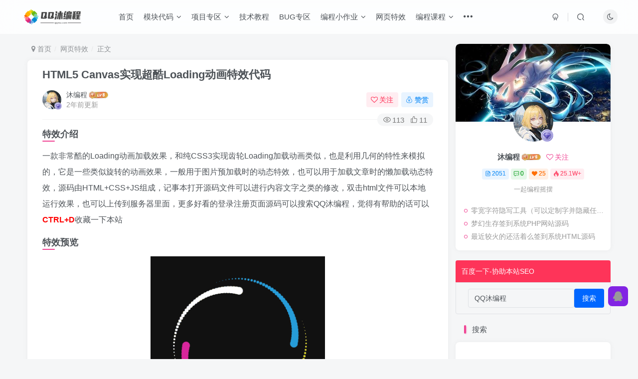

--- FILE ---
content_type: text/html; charset=UTF-8
request_url: https://www.qqmu.com/3257.html
body_size: 18747
content:
<!DOCTYPE HTML>
<html lang="zh-Hans">
<head>
	<meta charset="UTF-8">
	<link rel="dns-prefetch" href="//apps.bdimg.com">
	<meta http-equiv="X-UA-Compatible" content="IE=edge,chrome=1">
	<meta name="viewport" content="width=device-width, initial-scale=1.0, user-scalable=0, minimum-scale=1.0, maximum-scale=0.0, viewport-fit=cover">
	<meta http-equiv="Cache-Control" content="no-transform" />
	<meta http-equiv="Cache-Control" content="no-siteapp" />
	<meta name='robots' content='max-image-preview:large' />
<title>HTML5 Canvas实现超酷Loading动画特效代码-QQ沐编程</title><meta name="keywords" content="canvas,网页特效">
<meta name="description" content="特效介绍 一款非常酷的Loading动画加载效果，和纯CSS3实现齿轮Loading加载动画类似，也是利用几何的特性来模拟的，它是一些类似旋转的动画效果，一般用于图片预加载时的动态特效，也可以用于加载文章时的懒加载动态特效，源码由HTML+CSS+JS组成，记事本打开源码文件可以进行内容文字之类的修改，双击html文件可以本地运行效果，也可以上传到服务器里面，更多好看的登录注册页面源码可以搜索QQ">
<link rel="canonical" href="https://www.qqmu.com/3257.html" />
<style id='wp-img-auto-sizes-contain-inline-css' type='text/css'>
img:is([sizes=auto i],[sizes^="auto," i]){contain-intrinsic-size:3000px 1500px}
/*# sourceURL=wp-img-auto-sizes-contain-inline-css */
</style>
<style id='wp-block-library-inline-css' type='text/css'>
:root{--wp-block-synced-color:#7a00df;--wp-block-synced-color--rgb:122,0,223;--wp-bound-block-color:var(--wp-block-synced-color);--wp-editor-canvas-background:#ddd;--wp-admin-theme-color:#007cba;--wp-admin-theme-color--rgb:0,124,186;--wp-admin-theme-color-darker-10:#006ba1;--wp-admin-theme-color-darker-10--rgb:0,107,160.5;--wp-admin-theme-color-darker-20:#005a87;--wp-admin-theme-color-darker-20--rgb:0,90,135;--wp-admin-border-width-focus:2px}@media (min-resolution:192dpi){:root{--wp-admin-border-width-focus:1.5px}}.wp-element-button{cursor:pointer}:root .has-very-light-gray-background-color{background-color:#eee}:root .has-very-dark-gray-background-color{background-color:#313131}:root .has-very-light-gray-color{color:#eee}:root .has-very-dark-gray-color{color:#313131}:root .has-vivid-green-cyan-to-vivid-cyan-blue-gradient-background{background:linear-gradient(135deg,#00d084,#0693e3)}:root .has-purple-crush-gradient-background{background:linear-gradient(135deg,#34e2e4,#4721fb 50%,#ab1dfe)}:root .has-hazy-dawn-gradient-background{background:linear-gradient(135deg,#faaca8,#dad0ec)}:root .has-subdued-olive-gradient-background{background:linear-gradient(135deg,#fafae1,#67a671)}:root .has-atomic-cream-gradient-background{background:linear-gradient(135deg,#fdd79a,#004a59)}:root .has-nightshade-gradient-background{background:linear-gradient(135deg,#330968,#31cdcf)}:root .has-midnight-gradient-background{background:linear-gradient(135deg,#020381,#2874fc)}:root{--wp--preset--font-size--normal:16px;--wp--preset--font-size--huge:42px}.has-regular-font-size{font-size:1em}.has-larger-font-size{font-size:2.625em}.has-normal-font-size{font-size:var(--wp--preset--font-size--normal)}.has-huge-font-size{font-size:var(--wp--preset--font-size--huge)}.has-text-align-center{text-align:center}.has-text-align-left{text-align:left}.has-text-align-right{text-align:right}.has-fit-text{white-space:nowrap!important}#end-resizable-editor-section{display:none}.aligncenter{clear:both}.items-justified-left{justify-content:flex-start}.items-justified-center{justify-content:center}.items-justified-right{justify-content:flex-end}.items-justified-space-between{justify-content:space-between}.screen-reader-text{border:0;clip-path:inset(50%);height:1px;margin:-1px;overflow:hidden;padding:0;position:absolute;width:1px;word-wrap:normal!important}.screen-reader-text:focus{background-color:#ddd;clip-path:none;color:#444;display:block;font-size:1em;height:auto;left:5px;line-height:normal;padding:15px 23px 14px;text-decoration:none;top:5px;width:auto;z-index:100000}html :where(.has-border-color){border-style:solid}html :where([style*=border-top-color]){border-top-style:solid}html :where([style*=border-right-color]){border-right-style:solid}html :where([style*=border-bottom-color]){border-bottom-style:solid}html :where([style*=border-left-color]){border-left-style:solid}html :where([style*=border-width]){border-style:solid}html :where([style*=border-top-width]){border-top-style:solid}html :where([style*=border-right-width]){border-right-style:solid}html :where([style*=border-bottom-width]){border-bottom-style:solid}html :where([style*=border-left-width]){border-left-style:solid}html :where(img[class*=wp-image-]){height:auto;max-width:100%}:where(figure){margin:0 0 1em}html :where(.is-position-sticky){--wp-admin--admin-bar--position-offset:var(--wp-admin--admin-bar--height,0px)}@media screen and (max-width:600px){html :where(.is-position-sticky){--wp-admin--admin-bar--position-offset:0px}}

/*# sourceURL=wp-block-library-inline-css */
</style><style id='global-styles-inline-css' type='text/css'>
:root{--wp--preset--aspect-ratio--square: 1;--wp--preset--aspect-ratio--4-3: 4/3;--wp--preset--aspect-ratio--3-4: 3/4;--wp--preset--aspect-ratio--3-2: 3/2;--wp--preset--aspect-ratio--2-3: 2/3;--wp--preset--aspect-ratio--16-9: 16/9;--wp--preset--aspect-ratio--9-16: 9/16;--wp--preset--color--black: #000000;--wp--preset--color--cyan-bluish-gray: #abb8c3;--wp--preset--color--white: #ffffff;--wp--preset--color--pale-pink: #f78da7;--wp--preset--color--vivid-red: #cf2e2e;--wp--preset--color--luminous-vivid-orange: #ff6900;--wp--preset--color--luminous-vivid-amber: #fcb900;--wp--preset--color--light-green-cyan: #7bdcb5;--wp--preset--color--vivid-green-cyan: #00d084;--wp--preset--color--pale-cyan-blue: #8ed1fc;--wp--preset--color--vivid-cyan-blue: #0693e3;--wp--preset--color--vivid-purple: #9b51e0;--wp--preset--gradient--vivid-cyan-blue-to-vivid-purple: linear-gradient(135deg,rgb(6,147,227) 0%,rgb(155,81,224) 100%);--wp--preset--gradient--light-green-cyan-to-vivid-green-cyan: linear-gradient(135deg,rgb(122,220,180) 0%,rgb(0,208,130) 100%);--wp--preset--gradient--luminous-vivid-amber-to-luminous-vivid-orange: linear-gradient(135deg,rgb(252,185,0) 0%,rgb(255,105,0) 100%);--wp--preset--gradient--luminous-vivid-orange-to-vivid-red: linear-gradient(135deg,rgb(255,105,0) 0%,rgb(207,46,46) 100%);--wp--preset--gradient--very-light-gray-to-cyan-bluish-gray: linear-gradient(135deg,rgb(238,238,238) 0%,rgb(169,184,195) 100%);--wp--preset--gradient--cool-to-warm-spectrum: linear-gradient(135deg,rgb(74,234,220) 0%,rgb(151,120,209) 20%,rgb(207,42,186) 40%,rgb(238,44,130) 60%,rgb(251,105,98) 80%,rgb(254,248,76) 100%);--wp--preset--gradient--blush-light-purple: linear-gradient(135deg,rgb(255,206,236) 0%,rgb(152,150,240) 100%);--wp--preset--gradient--blush-bordeaux: linear-gradient(135deg,rgb(254,205,165) 0%,rgb(254,45,45) 50%,rgb(107,0,62) 100%);--wp--preset--gradient--luminous-dusk: linear-gradient(135deg,rgb(255,203,112) 0%,rgb(199,81,192) 50%,rgb(65,88,208) 100%);--wp--preset--gradient--pale-ocean: linear-gradient(135deg,rgb(255,245,203) 0%,rgb(182,227,212) 50%,rgb(51,167,181) 100%);--wp--preset--gradient--electric-grass: linear-gradient(135deg,rgb(202,248,128) 0%,rgb(113,206,126) 100%);--wp--preset--gradient--midnight: linear-gradient(135deg,rgb(2,3,129) 0%,rgb(40,116,252) 100%);--wp--preset--font-size--small: 13px;--wp--preset--font-size--medium: 20px;--wp--preset--font-size--large: 36px;--wp--preset--font-size--x-large: 42px;--wp--preset--spacing--20: 0.44rem;--wp--preset--spacing--30: 0.67rem;--wp--preset--spacing--40: 1rem;--wp--preset--spacing--50: 1.5rem;--wp--preset--spacing--60: 2.25rem;--wp--preset--spacing--70: 3.38rem;--wp--preset--spacing--80: 5.06rem;--wp--preset--shadow--natural: 6px 6px 9px rgba(0, 0, 0, 0.2);--wp--preset--shadow--deep: 12px 12px 50px rgba(0, 0, 0, 0.4);--wp--preset--shadow--sharp: 6px 6px 0px rgba(0, 0, 0, 0.2);--wp--preset--shadow--outlined: 6px 6px 0px -3px rgb(255, 255, 255), 6px 6px rgb(0, 0, 0);--wp--preset--shadow--crisp: 6px 6px 0px rgb(0, 0, 0);}:where(.is-layout-flex){gap: 0.5em;}:where(.is-layout-grid){gap: 0.5em;}body .is-layout-flex{display: flex;}.is-layout-flex{flex-wrap: wrap;align-items: center;}.is-layout-flex > :is(*, div){margin: 0;}body .is-layout-grid{display: grid;}.is-layout-grid > :is(*, div){margin: 0;}:where(.wp-block-columns.is-layout-flex){gap: 2em;}:where(.wp-block-columns.is-layout-grid){gap: 2em;}:where(.wp-block-post-template.is-layout-flex){gap: 1.25em;}:where(.wp-block-post-template.is-layout-grid){gap: 1.25em;}.has-black-color{color: var(--wp--preset--color--black) !important;}.has-cyan-bluish-gray-color{color: var(--wp--preset--color--cyan-bluish-gray) !important;}.has-white-color{color: var(--wp--preset--color--white) !important;}.has-pale-pink-color{color: var(--wp--preset--color--pale-pink) !important;}.has-vivid-red-color{color: var(--wp--preset--color--vivid-red) !important;}.has-luminous-vivid-orange-color{color: var(--wp--preset--color--luminous-vivid-orange) !important;}.has-luminous-vivid-amber-color{color: var(--wp--preset--color--luminous-vivid-amber) !important;}.has-light-green-cyan-color{color: var(--wp--preset--color--light-green-cyan) !important;}.has-vivid-green-cyan-color{color: var(--wp--preset--color--vivid-green-cyan) !important;}.has-pale-cyan-blue-color{color: var(--wp--preset--color--pale-cyan-blue) !important;}.has-vivid-cyan-blue-color{color: var(--wp--preset--color--vivid-cyan-blue) !important;}.has-vivid-purple-color{color: var(--wp--preset--color--vivid-purple) !important;}.has-black-background-color{background-color: var(--wp--preset--color--black) !important;}.has-cyan-bluish-gray-background-color{background-color: var(--wp--preset--color--cyan-bluish-gray) !important;}.has-white-background-color{background-color: var(--wp--preset--color--white) !important;}.has-pale-pink-background-color{background-color: var(--wp--preset--color--pale-pink) !important;}.has-vivid-red-background-color{background-color: var(--wp--preset--color--vivid-red) !important;}.has-luminous-vivid-orange-background-color{background-color: var(--wp--preset--color--luminous-vivid-orange) !important;}.has-luminous-vivid-amber-background-color{background-color: var(--wp--preset--color--luminous-vivid-amber) !important;}.has-light-green-cyan-background-color{background-color: var(--wp--preset--color--light-green-cyan) !important;}.has-vivid-green-cyan-background-color{background-color: var(--wp--preset--color--vivid-green-cyan) !important;}.has-pale-cyan-blue-background-color{background-color: var(--wp--preset--color--pale-cyan-blue) !important;}.has-vivid-cyan-blue-background-color{background-color: var(--wp--preset--color--vivid-cyan-blue) !important;}.has-vivid-purple-background-color{background-color: var(--wp--preset--color--vivid-purple) !important;}.has-black-border-color{border-color: var(--wp--preset--color--black) !important;}.has-cyan-bluish-gray-border-color{border-color: var(--wp--preset--color--cyan-bluish-gray) !important;}.has-white-border-color{border-color: var(--wp--preset--color--white) !important;}.has-pale-pink-border-color{border-color: var(--wp--preset--color--pale-pink) !important;}.has-vivid-red-border-color{border-color: var(--wp--preset--color--vivid-red) !important;}.has-luminous-vivid-orange-border-color{border-color: var(--wp--preset--color--luminous-vivid-orange) !important;}.has-luminous-vivid-amber-border-color{border-color: var(--wp--preset--color--luminous-vivid-amber) !important;}.has-light-green-cyan-border-color{border-color: var(--wp--preset--color--light-green-cyan) !important;}.has-vivid-green-cyan-border-color{border-color: var(--wp--preset--color--vivid-green-cyan) !important;}.has-pale-cyan-blue-border-color{border-color: var(--wp--preset--color--pale-cyan-blue) !important;}.has-vivid-cyan-blue-border-color{border-color: var(--wp--preset--color--vivid-cyan-blue) !important;}.has-vivid-purple-border-color{border-color: var(--wp--preset--color--vivid-purple) !important;}.has-vivid-cyan-blue-to-vivid-purple-gradient-background{background: var(--wp--preset--gradient--vivid-cyan-blue-to-vivid-purple) !important;}.has-light-green-cyan-to-vivid-green-cyan-gradient-background{background: var(--wp--preset--gradient--light-green-cyan-to-vivid-green-cyan) !important;}.has-luminous-vivid-amber-to-luminous-vivid-orange-gradient-background{background: var(--wp--preset--gradient--luminous-vivid-amber-to-luminous-vivid-orange) !important;}.has-luminous-vivid-orange-to-vivid-red-gradient-background{background: var(--wp--preset--gradient--luminous-vivid-orange-to-vivid-red) !important;}.has-very-light-gray-to-cyan-bluish-gray-gradient-background{background: var(--wp--preset--gradient--very-light-gray-to-cyan-bluish-gray) !important;}.has-cool-to-warm-spectrum-gradient-background{background: var(--wp--preset--gradient--cool-to-warm-spectrum) !important;}.has-blush-light-purple-gradient-background{background: var(--wp--preset--gradient--blush-light-purple) !important;}.has-blush-bordeaux-gradient-background{background: var(--wp--preset--gradient--blush-bordeaux) !important;}.has-luminous-dusk-gradient-background{background: var(--wp--preset--gradient--luminous-dusk) !important;}.has-pale-ocean-gradient-background{background: var(--wp--preset--gradient--pale-ocean) !important;}.has-electric-grass-gradient-background{background: var(--wp--preset--gradient--electric-grass) !important;}.has-midnight-gradient-background{background: var(--wp--preset--gradient--midnight) !important;}.has-small-font-size{font-size: var(--wp--preset--font-size--small) !important;}.has-medium-font-size{font-size: var(--wp--preset--font-size--medium) !important;}.has-large-font-size{font-size: var(--wp--preset--font-size--large) !important;}.has-x-large-font-size{font-size: var(--wp--preset--font-size--x-large) !important;}
/*# sourceURL=global-styles-inline-css */
</style>

<style id='classic-theme-styles-inline-css' type='text/css'>
/*! This file is auto-generated */
.wp-block-button__link{color:#fff;background-color:#32373c;border-radius:9999px;box-shadow:none;text-decoration:none;padding:calc(.667em + 2px) calc(1.333em + 2px);font-size:1.125em}.wp-block-file__button{background:#32373c;color:#fff;text-decoration:none}
/*# sourceURL=/wp-includes/css/classic-themes.min.css */
</style>
<link rel='stylesheet' id='_bootstrap-css' href='https://www.qqmu.com/wp-content/themes/zibll/css/bootstrap.min.css?ver=8.3' type='text/css' media='all' />
<link rel='stylesheet' id='_fontawesome-css' href='https://www.qqmu.com/wp-content/themes/zibll/css/font-awesome.min.css?ver=8.3' type='text/css' media='all' />
<link rel='stylesheet' id='_main-css' href='https://www.qqmu.com/wp-content/themes/zibll/css/main.min.css?ver=8.3' type='text/css' media='all' />
<script type="text/javascript" src="https://www.qqmu.com/wp-content/themes/zibll/js/libs/jquery.min.js?ver=8.3" id="jquery-js"></script>
<link rel='shortcut icon' href='https://www.qqmu.com/favicon.ico'><link rel='icon' href='https://www.qqmu.com/favicon.ico'><link rel='apple-touch-icon-precomposed' href='https://www.qqmu.com/favicon.png'><meta name='msapplication-TileImage' content='https://www.qqmu.com/favicon.png'><style>body{--theme-color:#f04494;--focus-shadow-color:rgba(240,68,148,.4);--focus-color-opacity1:rgba(240,68,148,.1);--focus-color-opacity05:rgba(240,68,148,.05);--focus-color-opacity3:rgba(240,68,148,.3);--focus-color-opacity6:rgba(240,68,148,.6);--mian-max-width:1200px;}/* logo扫光开始 */
.navbar-brand{position:relative;overflow:hidden;margin: 0px 0 0 0px;}.navbar-brand:before{content:""; position: absolute; left: -665px; top: -460px; width: 200px; height: 15px; background-color: rgba(255,255,255,.5); -webkit-transform: rotate(-45deg); -moz-transform: rotate(-45deg); -ms-transform: rotate(-45deg); -o-transform: rotate(-45deg); transform: rotate(-45deg); -webkit-animation: searchLights 6s ease-in 0s infinite; -o-animation: searchLights 6s ease-in 0s infinite; animation: searchLights 6s ease-in 0s infinite;}@-moz-keyframes searchLights{50%{left: -100px; top: 0;} 65%{left: 120px; top: 100px;}}@keyframes searchLights{40%{left: -100px; top: 0;} 60%{left: 120px; top: 100px;} 80%{left: -100px; top: 0px;}}
/* logo扫光结束 */

/*滚动条显示样式*/
::-webkit-scrollbar-thumb{
background-color:#FF6666; /*更改喜欢的十六进制颜色*/
height:50px;
outline-offset:-2px;
outline:2px solid #fff;
-webkit-border-radius:4px;
border: 2px solid #fff;
}
/*滚动条大小*/
::-webkit-scrollbar{
width:8px;
height:8px;
}
/*滚动框背景样式*/
::-webkit-scrollbar-track-piece{
background-color:#fff;
-webkit-border-radius:0;
}.enlighter-default .enlighter,.wp-block-zibllblock-enlighter:not(:has(.enlighter)),.enlighter-pre:not(:has(.enlighter)){max-height:400px;overflow-y:auto !important;}@media (max-width:640px) {
		.meta-right .meta-like{
			display: unset !important;
		}
	}</style><meta name='apple-mobile-web-app-title' content='QQ沐编程'><meta name="theme-color" content="#FDFCFE"><!--[if IE]><script src="https://www.qqmu.com/wp-content/themes/zibll/js/libs/html5.min.js"></script><![endif]-->	</head>
<body class="wp-singular post-template-default single single-post postid-3257 single-format-standard wp-theme-zibll white-theme nav-fixed site-layout-2">
		<div style="position: fixed;z-index: -999;left: -5000%;"><img src="https://www.qqmu.com/wp-content/uploads/2024/05/loading.gif" alt="HTML5 Canvas实现超酷Loading动画特效代码-QQ沐编程"></div>	<header class="header header-layout-1"><nav class="navbar navbar-top center">
            <div class="container-fluid container-header"><div class="navbar-header">
			<div class="navbar-brand"><a class="navbar-logo" href="https://www.qqmu.com"><img src="https://www.qqmu.com/logo.png" switch-src="https://www.qqmu.com/logo.png" alt="QQ沐编程-专注于分享IT编程相关内容的网站" >
			</a></div>
			<button type="button" data-toggle-class="mobile-navbar-show" data-target="body" class="navbar-toggle"><i class="em12 css-icon i-menu"><i></i></i></button><a class="main-search-btn navbar-toggle" href="javascript:;"><svg class="icon" aria-hidden="true"><use xlink:href="#icon-search"></use></svg></a>
		</div>  <div class="collapse navbar-collapse"><ul class="nav navbar-nav"><li id="menu-item-22" class="menu-item menu-item-type-custom menu-item-object-custom menu-item-home menu-item-22"><a href="https://www.qqmu.com/">首页</a></li>
<li id="menu-item-33" class="menu-item menu-item-type-taxonomy menu-item-object-category menu-item-has-children menu-item-33"><a href="https://www.qqmu.com/category/module">模块代码</a>
<ul class="sub-menu">
	<li id="menu-item-543" class="menu-item menu-item-type-taxonomy menu-item-object-category menu-item-543"><a href="https://www.qqmu.com/category/module/javautil">java工具类</a></li>
	<li id="menu-item-544" class="menu-item menu-item-type-taxonomy menu-item-object-category menu-item-544"><a href="https://www.qqmu.com/category/module/pythonutil">python脚本</a></li>
	<li id="menu-item-542" class="menu-item menu-item-type-taxonomy menu-item-object-category menu-item-542"><a href="https://www.qqmu.com/category/module/html">html模块</a></li>
	<li id="menu-item-545" class="menu-item menu-item-type-taxonomy menu-item-object-category menu-item-545"><a href="https://www.qqmu.com/category/module/jiaoben">实用脚本</a></li>
	<li id="menu-item-1886" class="menu-item menu-item-type-taxonomy menu-item-object-category menu-item-1886"><a href="https://www.qqmu.com/category/404">404模板</a></li>
</ul>
</li>
<li id="menu-item-36" class="menu-item menu-item-type-taxonomy menu-item-object-category menu-item-has-children menu-item-36"><a href="https://www.qqmu.com/category/project">项目专区</a>
<ul class="sub-menu">
	<li id="menu-item-1455" class="menu-item menu-item-type-taxonomy menu-item-object-category menu-item-1455"><a href="https://www.qqmu.com/category/project/htmlxiangmu">HTML项目</a></li>
	<li id="menu-item-547" class="menu-item menu-item-type-taxonomy menu-item-object-category menu-item-547"><a href="https://www.qqmu.com/category/project/javaxiangmu">java项目</a></li>
	<li id="menu-item-548" class="menu-item menu-item-type-taxonomy menu-item-object-category menu-item-548"><a href="https://www.qqmu.com/category/project/pythonxiangmu">python项目</a></li>
	<li id="menu-item-546" class="menu-item menu-item-type-taxonomy menu-item-object-category menu-item-546"><a href="https://www.qqmu.com/category/project/cyuyanxiangmu">C语言项目</a></li>
	<li id="menu-item-2356" class="menu-item menu-item-type-taxonomy menu-item-object-category menu-item-2356"><a href="https://www.qqmu.com/category/project/php">PHP项目</a></li>
	<li id="menu-item-549" class="menu-item menu-item-type-taxonomy menu-item-object-category menu-item-549"><a href="https://www.qqmu.com/category/project/vue">vue项目</a></li>
</ul>
</li>
<li id="menu-item-52" class="menu-item menu-item-type-taxonomy menu-item-object-category menu-item-52"><a href="https://www.qqmu.com/category/jishu">技术教程</a></li>
<li id="menu-item-31" class="menu-item menu-item-type-taxonomy menu-item-object-category menu-item-31"><a href="https://www.qqmu.com/category/bug">BUG专区</a></li>
<li id="menu-item-540" class="menu-item menu-item-type-taxonomy menu-item-object-category menu-item-has-children menu-item-540"><a href="https://www.qqmu.com/category/bianchengxiaozuoye">编程小作业</a>
<ul class="sub-menu">
	<li id="menu-item-541" class="menu-item menu-item-type-taxonomy menu-item-object-category menu-item-541"><a href="https://www.qqmu.com/category/bianchengxiaozuoye/java_demo">java小案例</a></li>
	<li id="menu-item-680" class="menu-item menu-item-type-taxonomy menu-item-object-category menu-item-680"><a href="https://www.qqmu.com/category/bianchengxiaozuoye/python_demo">python小案例</a></li>
	<li id="menu-item-608" class="menu-item menu-item-type-taxonomy menu-item-object-category menu-item-608"><a href="https://www.qqmu.com/category/bianchengxiaozuoye/c1_demo">C语言小案例</a></li>
	<li id="menu-item-620" class="menu-item menu-item-type-taxonomy menu-item-object-category menu-item-620"><a href="https://www.qqmu.com/category/bianchengxiaozuoye/c2_demo">C++小案例</a></li>
</ul>
</li>
<li id="menu-item-2046" class="menu-item menu-item-type-taxonomy menu-item-object-category current-post-ancestor current-menu-parent current-post-parent menu-item-2046"><a href="https://www.qqmu.com/category/texiao">网页特效</a></li>
<li id="menu-item-35" class="menu-item menu-item-type-taxonomy menu-item-object-category menu-item-has-children menu-item-35"><a href="https://www.qqmu.com/category/kecheng">编程课程</a>
<ul class="sub-menu">
	<li id="menu-item-550" class="menu-item menu-item-type-taxonomy menu-item-object-category menu-item-550"><a href="https://www.qqmu.com/category/kecheng/java_course">java课程</a></li>
	<li id="menu-item-551" class="menu-item menu-item-type-taxonomy menu-item-object-category menu-item-551"><a href="https://www.qqmu.com/category/kecheng/python_course">python课程</a></li>
</ul>
</li>
<li id="menu-item-32" class="menu-item menu-item-type-taxonomy menu-item-object-category menu-item-has-children menu-item-32"><a href="https://www.qqmu.com/category/toolstar">工具推荐</a>
<ul class="sub-menu">
	<li id="menu-item-552" class="menu-item menu-item-type-taxonomy menu-item-object-category menu-item-552"><a href="https://www.qqmu.com/category/toolstar/pc_soft">电脑软件</a></li>
	<li id="menu-item-924" class="menu-item menu-item-type-taxonomy menu-item-object-category menu-item-924"><a href="https://www.qqmu.com/category/toolstar/mobile_soft">手机软件</a></li>
</ul>
</li>
<li id="menu-item-34" class="menu-item menu-item-type-taxonomy menu-item-object-category menu-item-has-children menu-item-34"><a href="https://www.qqmu.com/category/suixin">随心随笔</a>
<ul class="sub-menu">
	<li id="menu-item-554" class="menu-item menu-item-type-taxonomy menu-item-object-category menu-item-554"><a href="https://www.qqmu.com/category/suixin/sharing_activities">活动分享</a></li>
	<li id="menu-item-553" class="menu-item menu-item-type-taxonomy menu-item-object-category menu-item-553"><a href="https://www.qqmu.com/category/suixin/git">GIT相关知识</a></li>
</ul>
</li>
</ul><div class="navbar-form navbar-right hide show-nav-but" style="margin-right:-10px;"><a data-toggle-class data-target=".nav.navbar-nav" href="javascript:;" class="but"><svg class="" aria-hidden="true" data-viewBox="0 0 1024 1024" viewBox="0 0 1024 1024"><use xlink:href="#icon-menu_2"></use></svg></a></div><div class="navbar-form navbar-right"><a href="javascript:;" class="toggle-theme toggle-radius"><i class="fa fa-toggle-theme"></i></a></div><div class="navbar-form navbar-right">
					<ul class="list-inline splitters relative">
						<li><a href="javascript:;" class="btn signin-loader"><svg class="icon" aria-hidden="true" data-viewBox="50 0 924 924" viewBox="50 0 924 924"><use xlink:href="#icon-user"></use></svg></a>
							<ul class="sub-menu">
							<div class="padding-10"><div class="sub-user-box"><div class="text-center"><div class="flex jsa header-user-href"><a href="javascript:;" class="signin-loader"><div class="badg mb6 toggle-radius c-blue"><svg class="icon" aria-hidden="true" data-viewBox="50 0 924 924" viewBox="50 0 924 924"><use xlink:href="#icon-user"></use></svg></div><div class="c-blue">登录</div></a><a target="_blank" rel="nofollow" href="https://www.qqmu.com/user-sign?tab=resetpassword&redirect_to=https://www.qqmu.com/3257.html"><div class="badg mb6 toggle-radius c-purple"><svg class="icon" aria-hidden="true"><use xlink:href="#icon-user_rp"></use></svg></div><div class="c-purple">找回密码</div></a></div></div><p class="social-separator separator muted-3-color em09 mt10">快速登录</p><div class="social_loginbar"><a rel="nofollow" title="QQ登录" href="https://www.qqmu.com/oauth/qq?rurl=https%3A%2F%2Fwww.qqmu.com%2F3257.html" class="social-login-item qq toggle-radius"><i class="fa fa-qq" aria-hidden="true"></i></a></div></div></div>
							</ul>
						</li><li class="relative"><a class="main-search-btn btn nav-search-btn" href="javascript:;"><svg class="icon" aria-hidden="true"><use xlink:href="#icon-search"></use></svg></a></li>
					</ul>
				</div></div></div>
        </nav></header><div class="mobile-header">
            <nav mini-touch="mobile-nav" touch-direction="left" class="mobile-navbar visible-xs-block scroll-y mini-scrollbar left"><div class="flex jsb ac mb20">
            <div class="navbar-logo"><img src="https://www.qqmu.com/logo.png" switch-src="https://www.qqmu.com/logo.png" alt="QQ沐编程" ></div>
            <button type="button" data-toggle-class="mobile-navbar-show" data-target="body" class="close"><svg class="ic-close" aria-hidden="true"><use xlink:href="#icon-close"></use></svg></button>
        </div><a href="javascript:;" class="toggle-theme toggle-radius"><i class="fa fa-toggle-theme"></i></a><ul class="mobile-menus theme-box"><li class="menu-item menu-item-type-custom menu-item-object-custom menu-item-home menu-item-22"><a href="https://www.qqmu.com/">首页</a></li>
<li class="menu-item menu-item-type-taxonomy menu-item-object-category menu-item-has-children menu-item-33"><a href="https://www.qqmu.com/category/module">模块代码</a>
<ul class="sub-menu">
	<li class="menu-item menu-item-type-taxonomy menu-item-object-category menu-item-543"><a href="https://www.qqmu.com/category/module/javautil">java工具类</a></li>
	<li class="menu-item menu-item-type-taxonomy menu-item-object-category menu-item-544"><a href="https://www.qqmu.com/category/module/pythonutil">python脚本</a></li>
	<li class="menu-item menu-item-type-taxonomy menu-item-object-category menu-item-542"><a href="https://www.qqmu.com/category/module/html">html模块</a></li>
	<li class="menu-item menu-item-type-taxonomy menu-item-object-category menu-item-545"><a href="https://www.qqmu.com/category/module/jiaoben">实用脚本</a></li>
	<li class="menu-item menu-item-type-taxonomy menu-item-object-category menu-item-1886"><a href="https://www.qqmu.com/category/404">404模板</a></li>
</ul>
</li>
<li class="menu-item menu-item-type-taxonomy menu-item-object-category menu-item-has-children menu-item-36"><a href="https://www.qqmu.com/category/project">项目专区</a>
<ul class="sub-menu">
	<li class="menu-item menu-item-type-taxonomy menu-item-object-category menu-item-1455"><a href="https://www.qqmu.com/category/project/htmlxiangmu">HTML项目</a></li>
	<li class="menu-item menu-item-type-taxonomy menu-item-object-category menu-item-547"><a href="https://www.qqmu.com/category/project/javaxiangmu">java项目</a></li>
	<li class="menu-item menu-item-type-taxonomy menu-item-object-category menu-item-548"><a href="https://www.qqmu.com/category/project/pythonxiangmu">python项目</a></li>
	<li class="menu-item menu-item-type-taxonomy menu-item-object-category menu-item-546"><a href="https://www.qqmu.com/category/project/cyuyanxiangmu">C语言项目</a></li>
	<li class="menu-item menu-item-type-taxonomy menu-item-object-category menu-item-2356"><a href="https://www.qqmu.com/category/project/php">PHP项目</a></li>
	<li class="menu-item menu-item-type-taxonomy menu-item-object-category menu-item-549"><a href="https://www.qqmu.com/category/project/vue">vue项目</a></li>
</ul>
</li>
<li class="menu-item menu-item-type-taxonomy menu-item-object-category menu-item-52"><a href="https://www.qqmu.com/category/jishu">技术教程</a></li>
<li class="menu-item menu-item-type-taxonomy menu-item-object-category menu-item-31"><a href="https://www.qqmu.com/category/bug">BUG专区</a></li>
<li class="menu-item menu-item-type-taxonomy menu-item-object-category menu-item-has-children menu-item-540"><a href="https://www.qqmu.com/category/bianchengxiaozuoye">编程小作业</a>
<ul class="sub-menu">
	<li class="menu-item menu-item-type-taxonomy menu-item-object-category menu-item-541"><a href="https://www.qqmu.com/category/bianchengxiaozuoye/java_demo">java小案例</a></li>
	<li class="menu-item menu-item-type-taxonomy menu-item-object-category menu-item-680"><a href="https://www.qqmu.com/category/bianchengxiaozuoye/python_demo">python小案例</a></li>
	<li class="menu-item menu-item-type-taxonomy menu-item-object-category menu-item-608"><a href="https://www.qqmu.com/category/bianchengxiaozuoye/c1_demo">C语言小案例</a></li>
	<li class="menu-item menu-item-type-taxonomy menu-item-object-category menu-item-620"><a href="https://www.qqmu.com/category/bianchengxiaozuoye/c2_demo">C++小案例</a></li>
</ul>
</li>
<li class="menu-item menu-item-type-taxonomy menu-item-object-category current-post-ancestor current-menu-parent current-post-parent menu-item-2046"><a href="https://www.qqmu.com/category/texiao">网页特效</a></li>
<li class="menu-item menu-item-type-taxonomy menu-item-object-category menu-item-has-children menu-item-35"><a href="https://www.qqmu.com/category/kecheng">编程课程</a>
<ul class="sub-menu">
	<li class="menu-item menu-item-type-taxonomy menu-item-object-category menu-item-550"><a href="https://www.qqmu.com/category/kecheng/java_course">java课程</a></li>
	<li class="menu-item menu-item-type-taxonomy menu-item-object-category menu-item-551"><a href="https://www.qqmu.com/category/kecheng/python_course">python课程</a></li>
</ul>
</li>
<li class="menu-item menu-item-type-taxonomy menu-item-object-category menu-item-has-children menu-item-32"><a href="https://www.qqmu.com/category/toolstar">工具推荐</a>
<ul class="sub-menu">
	<li class="menu-item menu-item-type-taxonomy menu-item-object-category menu-item-552"><a href="https://www.qqmu.com/category/toolstar/pc_soft">电脑软件</a></li>
	<li class="menu-item menu-item-type-taxonomy menu-item-object-category menu-item-924"><a href="https://www.qqmu.com/category/toolstar/mobile_soft">手机软件</a></li>
</ul>
</li>
<li class="menu-item menu-item-type-taxonomy menu-item-object-category menu-item-has-children menu-item-34"><a href="https://www.qqmu.com/category/suixin">随心随笔</a>
<ul class="sub-menu">
	<li class="menu-item menu-item-type-taxonomy menu-item-object-category menu-item-554"><a href="https://www.qqmu.com/category/suixin/sharing_activities">活动分享</a></li>
	<li class="menu-item menu-item-type-taxonomy menu-item-object-category menu-item-553"><a href="https://www.qqmu.com/category/suixin/git">GIT相关知识</a></li>
</ul>
</li>
</ul><div class="posts-nav-box" data-title="文章目录"></div><div class="sub-user-box"><div class="text-center"><div class="flex jsa header-user-href"><a href="javascript:;" class="signin-loader"><div class="badg mb6 toggle-radius c-blue"><svg class="icon" aria-hidden="true" data-viewBox="50 0 924 924" viewBox="50 0 924 924"><use xlink:href="#icon-user"></use></svg></div><div class="c-blue">登录</div></a><a target="_blank" rel="nofollow" href="https://www.qqmu.com/user-sign?tab=resetpassword&redirect_to=https://www.qqmu.com/3257.html"><div class="badg mb6 toggle-radius c-purple"><svg class="icon" aria-hidden="true"><use xlink:href="#icon-user_rp"></use></svg></div><div class="c-purple">找回密码</div></a></div></div><p class="social-separator separator muted-3-color em09 mt10">快速登录</p><div class="social_loginbar"><a rel="nofollow" title="QQ登录" href="https://www.qqmu.com/oauth/qq?rurl=https%3A%2F%2Fwww.qqmu.com%2F3257.html" class="social-login-item qq toggle-radius"><i class="fa fa-qq" aria-hidden="true"></i></a></div></div><div class="mobile-nav-widget"></div></nav><div class="fixed-body" data-toggle-class="mobile-navbar-show" data-target="body"></div></div><div class="container fluid-widget"></div><main role="main" class="container">
    <div class="content-wrap">
        <div class="content-layout">
            <ul class="breadcrumb">
		<li><a href="https://www.qqmu.com"><i class="fa fa-map-marker"></i> 首页</a></li><li>
		<a href="https://www.qqmu.com/category/texiao">网页特效</a> </li><li> 正文</li></ul><article class="article main-bg theme-box box-body radius8 main-shadow"><div class="article-header theme-box clearfix relative"><h1 class="article-title"> <a href="https://www.qqmu.com/3257.html">HTML5 Canvas实现超酷Loading动画特效代码</a></h1><div class="article-avatar"><div class="user-info flex ac article-avatar"><a href="https://www.qqmu.com/author/1"><span class="avatar-img"><img alt="沐编程的头像-QQ沐编程" src="https://www.qqmu.com/wp-content/themes/zibll/img/avatar-default.png" data-src="//www.qqmu.com/wp-content/uploads/2023/10/avatar.jpg" class="lazyload avatar avatar-id-1"><img class="lazyload avatar-badge" src="https://www.qqmu.com/wp-content/themes/zibll/img/thumbnail.svg" data-src="https://www.qqmu.com/wp-content/themes/zibll/img/vip-2.svg" data-toggle="tooltip" title="钻石会员" alt="钻石会员"></span></a><div class="user-right flex flex1 ac jsb ml10"><div class="flex1"><name class="flex ac flex1"><a class="display-name text-ellipsis " href="https://www.qqmu.com/author/1">沐编程</a><img  class="lazyload img-icon ml3" src="https://www.qqmu.com/wp-content/themes/zibll/img/thumbnail-null.svg" data-src="https://www.qqmu.com/wp-content/themes/zibll/img/user-level-6.png" data-toggle="tooltip" title="LV6" alt="等级-LV6-QQ沐编程"></name><div class="px12-sm muted-2-color text-ellipsis"><span data-toggle="tooltip" data-placement="bottom" title="2024年05月08日 08:20发布">2年前更新</span></div></div><div class="flex0 user-action"><a href="javascript:;" class="px12-sm ml10 follow but c-red signin-loader" data-pid="1"><count><i class="fa fa-heart-o mr3" aria-hidden="true"></i>关注</count></a><a href="javascript:;" data-toggle="modal" data-target="#rewards-modal-1" data-remote="https://www.qqmu.com/wp-admin/admin-ajax.php?id=1&action=user_rewards_modal" class="rewards ml6 but c-blue px12-sm"><svg class="icon" aria-hidden="true"><use xlink:href="#icon-money"></use></svg><text>赞赏</text></a></div></div></div><div class="relative"><i class="line-form-line"></i><div class="flex ac single-metabox abs-right"><div class="post-metas"><item class="meta-view"><svg class="icon" aria-hidden="true"><use xlink:href="#icon-view"></use></svg>113</item><item class="meta-like"><svg class="icon" aria-hidden="true"><use xlink:href="#icon-like"></use></svg>11</item></div></div></div></div></div>    <div class="article-content">
                        <div data-nav="posts"class="theme-box wp-posts-content">
            <h3>特效介绍</h3>
<p>一款非常酷的Loading动画加载效果，和纯CSS3实现齿轮Loading加载动画类似，也是利用几何的特性来模拟的，它是一些类似旋转的动画效果，一般用于图片预加载时的动态特效，也可以用于加载文章时的懒加载动态特效，源码由HTML+CSS+JS组成，记事本打开源码文件可以进行内容文字之类的修改，双击html文件可以本地运行效果，也可以上传到服务器里面，更多好看的登录注册页面源码可以搜索QQ沐编程，觉得有帮助的话可以<span style="color: #ff0000;"><strong>CTRL+D</strong></span>收藏一下本站</p>
<h3>特效预览</h3>
<p><img alt="图片[1]-HTML5 Canvas实现超酷Loading动画特效代码-QQ沐编程" fetchpriority="high" decoding="async" class="alignnone size-full wp-image-3258" src="https://www.qqmu.com/wp-content/uploads/2024/05/loading.gif"  width="350" height="350" /></p>
<h3>代码下载</h3>
<p>蓝奏云：<strong><a href="https://www.qqmu.com/?golink=aHR0cHM6Ly93ZnIubGFuem91dC5jb20vaW42ZmYxeTF2enFq&#038;nonce=84eb9bdf01"  target="_blank" rel="noopener">https://wfr.lanzout.com/in6ff1y1vzqj</a></strong></p>
<p>百度网盘：<strong><a href="https://www.qqmu.com/?golink=aHR0cHM6Ly9wYW4uYmFpZHUuY29tL3MvMS1WWmJ3WktWODVmVS1NM3Jac1Ftb2c/cHdkPXVvaHQ=&#038;nonce=84eb9bdf01"  target="_blank" rel="noopener">https://pan.baidu.com/s/1-VZbwZKV85fU-M3rZsQmog?pwd=uoht</a></strong></p>
                    </div>
        <div class="em09 muted-3-color"><div><span>©</span> 版权声明</div><div class="posts-copyright">本站资源来自互联网收集，仅供用于学习和交流，请勿用于商业用途。如有侵权、不妥之处，请联系站长并出示版权证明以便删除。敬请谅解！</div></div><div class="text-center theme-box muted-3-color box-body separator em09">THE END</div><div class="theme-box article-tags"><a class="but ml6 radius c-blue" title="查看更多分类文章" href="https://www.qqmu.com/category/texiao"><i class="fa fa-folder-open-o" aria-hidden="true"></i>网页特效</a><br><a href="https://www.qqmu.com/tag/canvas" title="查看此标签更多文章" class="but ml6 radius"># canvas</a></div>    </div>
    <div class="text-center muted-3-color box-body em09">喜欢就支持一下吧</div><div class="text-center post-actions"><a href="javascript:;" data-action="like" class="action action-like" data-pid="3257"><svg class="icon" aria-hidden="true"><use xlink:href="#icon-like"></use></svg><text>点赞</text><count>11</count></a><a href="javascript:;" data-toggle="modal" data-target="#rewards-modal-1" data-remote="https://www.qqmu.com/wp-admin/admin-ajax.php?id=1&action=user_rewards_modal" class="rewards action action-rewards"><svg class="icon" aria-hidden="true"><use xlink:href="#icon-money"></use></svg><text>赞赏</text></a><span class="hover-show dropup action action-share">
        <svg class="icon" aria-hidden="true"><use xlink:href="#icon-share"></use></svg><text>分享</text><div class="zib-widget hover-show-con share-button dropdown-menu"><div><a rel="nofollow" class="share-btn qzone"  target="_blank" title="QQ空间" href="https://sns.qzone.qq.com/cgi-bin/qzshare/cgi_qzshare_onekey?url=https://www.qqmu.com/3257.html&#38;title=HTML5 Canvas实现超酷Loading动画特效代码-QQ沐编程&#38;pics=https://www.qqmu.com/wp-content/uploads/2024/05/loading.gif&#38;summary=特效介绍 一款非常酷的Loading动画加载效果，和纯CSS3实现齿轮Loading加载动画类似，也是利用几何的特性来模拟的，它是一些类似旋转的动画效果，一般用于图片预加载时的动态特效，也可以用于加载文章时的懒加载动态特效，源码由HTML+CSS+JS组成，记事本打开源码文件可以进行内容文字之类的修改，双击html文件可以本地运行效果，也可以上传到服务..."><icon><svg class="icon" aria-hidden="true"><use xlink:href="#icon-qzone-color"></use></svg></icon><text>QQ空间<text></a><a rel="nofollow" class="share-btn weibo"  target="_blank" title="微博" href="https://service.weibo.com/share/share.php?url=https://www.qqmu.com/3257.html&#38;title=HTML5 Canvas实现超酷Loading动画特效代码-QQ沐编程&#38;pic=https://www.qqmu.com/wp-content/uploads/2024/05/loading.gif&#38;searchPic=false"><icon><svg class="icon" aria-hidden="true"><use xlink:href="#icon-weibo-color"></use></svg></icon><text>微博<text></a><a rel="nofollow" class="share-btn qq"  target="_blank" title="QQ好友" href="https://connect.qq.com/widget/shareqq/index.html?url=https://www.qqmu.com/3257.html&#38;title=HTML5 Canvas实现超酷Loading动画特效代码-QQ沐编程&#38;pics=https://www.qqmu.com/wp-content/uploads/2024/05/loading.gif&#38;desc=特效介绍 一款非常酷的Loading动画加载效果，和纯CSS3实现齿轮Loading加载动画类似，也是利用几何的特性来模拟的，它是一些类似旋转的动画效果，一般用于图片预加载时的动态特效，也可以用于加载文章时的懒加载动态特效，源码由HTML+CSS+JS组成，记事本打开源码文件可以进行内容文字之类的修改，双击html文件可以本地运行效果，也可以上传到服务..."><icon><svg class="icon" aria-hidden="true"><use xlink:href="#icon-qq-color"></use></svg></icon><text>QQ好友<text></a><a rel="nofollow" class="share-btn copy" data-clipboard-text="https://www.qqmu.com/3257.html" data-clipboard-tag="链接" title="复制链接" href="javascript:;"><icon><svg class="icon" aria-hidden="true"><use xlink:href="#icon-copy-color"></use></svg></icon><text>复制链接<text></a></div></div></span><a href="javascript:;" class="action action-favorite signin-loader" data-pid="3257"><svg class="icon" aria-hidden="true"><use xlink:href="#icon-favorite"></use></svg><text>收藏</text><count></count></a></div></article><div class="yiyan-box main-bg theme-box text-center box-body radius8 main-shadow"><div data-toggle="tooltip" data-original-title="点击切换一言" class="yiyan"></div></div><div class="user-card zib-widget author">
        <div class="card-content mt10 relative">
            <div class="user-content">
                
                <div class="user-avatar"><a href="https://www.qqmu.com/author/1"><span class="avatar-img avatar-lg"><img alt="沐编程的头像-QQ沐编程" src="https://www.qqmu.com/wp-content/themes/zibll/img/avatar-default.png" data-src="//www.qqmu.com/wp-content/uploads/2023/10/avatar.jpg" class="lazyload avatar avatar-id-1"><img class="lazyload avatar-badge" src="https://www.qqmu.com/wp-content/themes/zibll/img/thumbnail.svg" data-src="https://www.qqmu.com/wp-content/themes/zibll/img/vip-2.svg" data-toggle="tooltip" title="钻石会员" alt="钻石会员"></span></a></div>
                <div class="user-info mt20 mb10">
                    <div class="user-name flex jc"><name class="flex1 flex ac"><a class="display-name text-ellipsis " href="https://www.qqmu.com/author/1">沐编程</a><img  class="lazyload img-icon ml3" src="https://www.qqmu.com/wp-content/themes/zibll/img/thumbnail-null.svg" data-src="https://www.qqmu.com/wp-content/themes/zibll/img/user-level-6.png" data-toggle="tooltip" title="LV6" alt="等级-LV6-QQ沐编程"><a href="javascript:;" class="focus-color ml10 follow flex0 signin-loader" data-pid="1"><count><i class="fa fa-heart-o mr3" aria-hidden="true"></i>关注</count></a></name></div>
                    <div class="author-tag mt10 mini-scrollbar"><a class="but c-blue tag-posts" data-toggle="tooltip" title="共2051篇文章" href="https://www.qqmu.com/author/1"><svg class="icon" aria-hidden="true"><use xlink:href="#icon-post"></use></svg>2051</a><a class="but c-green tag-comment" data-toggle="tooltip" title="共0条评论" href="https://www.qqmu.com/author/1?tab=comment"><svg class="icon" aria-hidden="true"><use xlink:href="#icon-comment"></use></svg>0</a><a class="but c-yellow tag-follow" data-toggle="tooltip" title="共25个粉丝" href="https://www.qqmu.com/author/1?tab=follow"><i class="fa fa-heart em09"></i>25</a><span class="badg c-red tag-view" data-toggle="tooltip" title="人气值 25.1W+"><svg class="icon" aria-hidden="true"><use xlink:href="#icon-hot"></use></svg>25.1W+</span></div>
                    <div class="user-desc mt10 muted-2-color em09">一起编程摇摆</div>
                    
                </div>
            </div>
            <div class="swiper-container more-posts swiper-scroll"><div class="swiper-wrapper"><div class="swiper-slide mr10"><a href="https://www.qqmu.com/317.html"><div class="graphic hover-zoom-img em09 style-3" style="padding-bottom: 70%!important;"><img class="fit-cover lazyload" data-src="https://www.qqmu.com/wp-content/uploads/2023/02/20210629165041987.png" src="https://www.qqmu.com/wp-content/themes/zibll/img/thumbnail.svg" alt="161套javaWeb项目源码免费分享-QQ沐编程"><div class="abs-center left-bottom graphic-text text-ellipsis">161套javaWeb项目源码免费分享</div><div class="abs-center left-bottom graphic-text"><div class="em09 opacity8">161套javaWeb项目源码免费分享</div><div class="px12 opacity8 mt6"><item>3年前</item><item class="pull-right"><svg class="icon" aria-hidden="true"><use xlink:href="#icon-view"></use></svg> 5938</item></div></div></div></a></div><div class="swiper-slide mr10"><a href="https://www.qqmu.com/2706.html"><div class="graphic hover-zoom-img em09 style-3" style="padding-bottom: 70%!important;"><img class="fit-cover lazyload" data-src="https://www.qqmu.com/wp-content/uploads/2024/03/biyeshejilunwen.jpg" src="https://www.qqmu.com/wp-content/themes/zibll/img/thumbnail.svg" alt="计算机专业相关的毕业设计论文合集免费下载-QQ沐编程"><div class="abs-center left-bottom graphic-text text-ellipsis">计算机专业相关的毕业设计论文合集免费下载</div><div class="abs-center left-bottom graphic-text"><div class="em09 opacity8">计算机专业相关的毕业设计论文合集免费下载</div><div class="px12 opacity8 mt6"><item>2年前</item><item class="pull-right"><svg class="icon" aria-hidden="true"><use xlink:href="#icon-view"></use></svg> 4685</item></div></div></div></a></div><div class="swiper-slide mr10"><a href="https://www.qqmu.com/2702.html"><div class="graphic hover-zoom-img em09 style-3" style="padding-bottom: 70%!important;"><img class="fit-cover lazyload" data-src="https://www.qqmu.com/wp-content/uploads/2024/03/javaweb_c_asp.jpg" src="https://www.qqmu.com/wp-content/themes/zibll/img/thumbnail.svg" alt="javaweb+C+asp毕业设计项目合集免费下载-QQ沐编程"><div class="abs-center left-bottom graphic-text text-ellipsis">javaweb+C+asp毕业设计项目合集免费下载</div><div class="abs-center left-bottom graphic-text"><div class="em09 opacity8">javaweb+C+asp毕业设计项目合集免费下载</div><div class="px12 opacity8 mt6"><item>2年前</item><item class="pull-right"><svg class="icon" aria-hidden="true"><use xlink:href="#icon-view"></use></svg> 3192</item></div></div></div></a></div><div class="swiper-slide mr10"><a href="https://www.qqmu.com/5368.html"><div class="graphic hover-zoom-img em09 style-3" style="padding-bottom: 70%!important;"><img class="fit-cover lazyload" data-src="https://www.qqmu.com/wp-content/uploads/2025/02/chengweilianren.gif" src="https://www.qqmu.com/wp-content/themes/zibll/img/thumbnail.svg" alt="抖音上较火的“可以成为我的恋人吗”HTML源码-QQ沐编程"><div class="abs-center left-bottom graphic-text text-ellipsis">抖音上较火的“可以成为我的恋人吗”HTML源码</div><div class="abs-center left-bottom graphic-text"><div class="em09 opacity8">抖音上较火的“可以成为我的恋人吗”HTML源码</div><div class="px12 opacity8 mt6"><item>11个月前</item><item class="pull-right"><svg class="icon" aria-hidden="true"><use xlink:href="#icon-view"></use></svg> 3042</item></div></div></div></a></div><div class="swiper-slide mr10"><a href="https://www.qqmu.com/91.html"><div class="graphic hover-zoom-img em09 style-3" style="padding-bottom: 70%!important;"><img class="fit-cover lazyload" data-src="https://www.qqmu.com/wp-content/uploads/2022/09/jlunwen.jpg" src="https://www.qqmu.com/wp-content/themes/zibll/img/thumbnail.svg" alt="javaWeb毕业设计项目完整源码附带论文合集免费下载-QQ沐编程"><div class="abs-center left-bottom graphic-text text-ellipsis">javaWeb毕业设计项目完整源码附带论文合集免费下载</div><div class="abs-center left-bottom graphic-text"><div class="em09 opacity8">javaWeb毕业设计项目完整源码附带论文合集免费下载</div><div class="px12 opacity8 mt6"><item>4年前</item><item class="pull-right"><svg class="icon" aria-hidden="true"><use xlink:href="#icon-view"></use></svg> 2925</item></div></div></div></a></div><div class="swiper-slide mr10"><a href="https://www.qqmu.com/1668.html"><div class="graphic hover-zoom-img em09 style-3" style="padding-bottom: 70%!important;"><img class="fit-cover lazyload" data-src="https://www.qqmu.com/wp-content/uploads/2024/01/live2d.jpg" src="https://www.qqmu.com/wp-content/themes/zibll/img/thumbnail.svg" alt="Live2d资源模型包合集免费下载-QQ沐编程"><div class="abs-center left-bottom graphic-text text-ellipsis">Live2d资源模型包合集免费下载</div><div class="abs-center left-bottom graphic-text"><div class="em09 opacity8">Live2d资源模型包合集免费下载</div><div class="px12 opacity8 mt6"><item>2年前</item><item class="pull-right"><svg class="icon" aria-hidden="true"><use xlink:href="#icon-view"></use></svg> 2449</item></div></div></div></a></div></div><div class="swiper-button-prev"></div><div class="swiper-button-next"></div></div>
        </div>
    </div>    <div class="theme-box" style="height:99px">
        <nav class="article-nav">
            <div class="main-bg box-body radius8 main-shadow">
                <a href="https://www.qqmu.com/3175.html">
                    <p class="muted-2-color"><i class="fa fa-angle-left em12"></i><i
                            class="fa fa-angle-left em12 mr6"></i>上一篇</p>
                    <div class="text-ellipsis-2">
                        小脑袋吃球球特效代码免费分享                    </div>
                </a>
            </div>
            <div class="main-bg box-body radius8 main-shadow">
                <a href="https://www.qqmu.com/3261.html">
                    <p class="muted-2-color">下一篇<i class="fa fa-angle-right em12 ml6"></i><i
                            class="fa fa-angle-right em12"></i></p>
                    <div class="text-ellipsis-2">
                        HTML5 Canvas发光Loading动画加载特效代码                    </div>
                </a>
            </div>
        </nav>
    </div>
<div class="theme-box relates relates-thumb">
            <div class="box-body notop">
                <div class="title-theme">相关推荐</div>
            </div><div class="zib-widget"><div class="swiper-container swiper-scroll"><div class="swiper-wrapper"><div class="swiper-slide mr10"><a href="https://www.qqmu.com/4488.html"><div class="graphic hover-zoom-img mb10 style-3" style="padding-bottom: 70%!important;"><img class="fit-cover lazyload" data-src="https://www.qqmu.com/wp-content/uploads/2024/11/xinniandaojishi.png" src="https://www.qqmu.com/wp-content/themes/zibll/img/thumbnail.svg" alt="2025年新年倒计时动画网页特效代码-QQ沐编程"><div class="abs-center left-bottom graphic-text text-ellipsis">2025年新年倒计时动画网页特效代码</div><div class="abs-center left-bottom graphic-text"><div class="em09 opacity8">2025年新年倒计时动画网页特效代码</div><div class="px12 opacity8 mt6"><item>2年前</item><item class="pull-right"><svg class="icon" aria-hidden="true"><use xlink:href="#icon-view"></use></svg> 409</item></div></div></div></a></div><div class="swiper-slide mr10"><a href="https://www.qqmu.com/4293.html"><div class="graphic hover-zoom-img mb10 style-3" style="padding-bottom: 70%!important;"><img class="fit-cover lazyload" data-src="https://www.qqmu.com/wp-content/uploads/2024/11/lizi_xingqiu.jpg" src="https://www.qqmu.com/wp-content/themes/zibll/img/thumbnail.svg" alt="好看的彩色粒子星球动态特效代码-QQ沐编程"><div class="abs-center left-bottom graphic-text text-ellipsis">好看的彩色粒子星球动态特效代码</div><div class="abs-center left-bottom graphic-text"><div class="em09 opacity8">好看的彩色粒子星球动态特效代码</div><div class="px12 opacity8 mt6"><item>2年前</item><item class="pull-right"><svg class="icon" aria-hidden="true"><use xlink:href="#icon-view"></use></svg> 369</item></div></div></div></a></div><div class="swiper-slide mr10"><a href="https://www.qqmu.com/4302.html"><div class="graphic hover-zoom-img mb10 style-3" style="padding-bottom: 70%!important;"><img class="fit-cover lazyload" data-src="https://www.qqmu.com/wp-content/uploads/2024/11/lunbo_book.jpg" src="https://www.qqmu.com/wp-content/themes/zibll/img/thumbnail.svg" alt="2024好看的时间轴轮播HTML源码-QQ沐编程"><div class="abs-center left-bottom graphic-text text-ellipsis">2024好看的时间轴轮播HTML源码</div><div class="abs-center left-bottom graphic-text"><div class="em09 opacity8">2024好看的时间轴轮播HTML源码</div><div class="px12 opacity8 mt6"><item>2年前</item><item class="pull-right"><svg class="icon" aria-hidden="true"><use xlink:href="#icon-view"></use></svg> 341</item></div></div></div></a></div><div class="swiper-slide mr10"><a href="https://www.qqmu.com/4853.html"><div class="graphic hover-zoom-img mb10 style-3" style="padding-bottom: 70%!important;"><img class="fit-cover lazyload" data-src="https://www.qqmu.com/wp-content/uploads/2024/12/globe.jpg" src="https://www.qqmu.com/wp-content/themes/zibll/img/thumbnail.svg" alt="HTML5 3D地球仪可按经纬坐标定位特效代码-QQ沐编程"><div class="abs-center left-bottom graphic-text text-ellipsis">HTML5 3D地球仪可按经纬坐标定位特效代码</div><div class="abs-center left-bottom graphic-text"><div class="em09 opacity8">HTML5 3D地球仪可按经纬坐标定位特效代码</div><div class="px12 opacity8 mt6"><item>2年前</item><item class="pull-right"><svg class="icon" aria-hidden="true"><use xlink:href="#icon-view"></use></svg> 310</item></div></div></div></a></div><div class="swiper-slide mr10"><a href="https://www.qqmu.com/2178.html"><div class="graphic hover-zoom-img mb10 style-3" style="padding-bottom: 70%!important;"><img class="fit-cover lazyload" data-src="https://www.qqmu.com/wp-content/uploads/2024/02/texiao_tanchuang.jpg" src="https://www.qqmu.com/wp-content/themes/zibll/img/thumbnail.svg" alt="jQuery模态框弹窗提示代码-QQ沐编程"><div class="abs-center left-bottom graphic-text text-ellipsis">jQuery模态框弹窗提示代码</div><div class="abs-center left-bottom graphic-text"><div class="em09 opacity8">jQuery模态框弹窗提示代码</div><div class="px12 opacity8 mt6"><item>2年前</item><item class="pull-right"><svg class="icon" aria-hidden="true"><use xlink:href="#icon-view"></use></svg> 294</item></div></div></div></a></div><div class="swiper-slide mr10"><a href="https://www.qqmu.com/4867.html"><div class="graphic hover-zoom-img mb10 style-3" style="padding-bottom: 70%!important;"><img class="fit-cover lazyload" data-src="https://www.qqmu.com/wp-content/uploads/2024/12/shengridangao.png" src="https://www.qqmu.com/wp-content/themes/zibll/img/thumbnail.svg" alt="纸屑飘落生日蛋糕场景js+css3动画特效代码-QQ沐编程"><div class="abs-center left-bottom graphic-text text-ellipsis">纸屑飘落生日蛋糕场景js+css3动画特效代码</div><div class="abs-center left-bottom graphic-text"><div class="em09 opacity8">纸屑飘落生日蛋糕场景js+css3动画特效代码</div><div class="px12 opacity8 mt6"><item>2年前</item><item class="pull-right"><svg class="icon" aria-hidden="true"><use xlink:href="#icon-view"></use></svg> 280</item></div></div></div></a></div></div><div class="swiper-button-prev"></div><div class="swiper-button-next"></div></div></div></div>        </div>
    </div>
    <div class="sidebar">
	<div class="mb20"><div class="user-card zib-widget widget"><div class="user-cover graphic" style="padding-bottom: 50%;"><img  class="lazyload fit-cover user-cover user-cover-id-1" src="https://www.qqmu.com/wp-content/themes/zibll/img/thumbnail-lg.svg" data-src="https://www.qqmu.com/wp-content/uploads/2022/08/slt2.jpg" alt="用户封面"></div>
        <div class="card-content mt10 relative">
            <div class="user-content">
                
                <div class="user-avatar"><a href="https://www.qqmu.com/author/1"><span class="avatar-img avatar-lg"><img alt="沐编程的头像-QQ沐编程" src="https://www.qqmu.com/wp-content/themes/zibll/img/avatar-default.png" data-src="//www.qqmu.com/wp-content/uploads/2023/10/avatar.jpg" class="lazyload avatar avatar-id-1"><img class="lazyload avatar-badge" src="https://www.qqmu.com/wp-content/themes/zibll/img/thumbnail.svg" data-src="https://www.qqmu.com/wp-content/themes/zibll/img/vip-2.svg" data-toggle="tooltip" title="钻石会员" alt="钻石会员"></span></a></div>
                <div class="user-info mt20 mb10">
                    <div class="user-name flex jc"><name class="flex1 flex ac"><a class="display-name text-ellipsis " href="https://www.qqmu.com/author/1">沐编程</a><img  class="lazyload img-icon ml3" src="https://www.qqmu.com/wp-content/themes/zibll/img/thumbnail-null.svg" data-src="https://www.qqmu.com/wp-content/themes/zibll/img/user-level-6.png" data-toggle="tooltip" title="LV6" alt="等级-LV6-QQ沐编程"><a href="javascript:;" class="focus-color ml10 follow flex0 signin-loader" data-pid="1"><count><i class="fa fa-heart-o mr3" aria-hidden="true"></i>关注</count></a></name></div>
                    <div class="author-tag mt10 mini-scrollbar"><a class="but c-blue tag-posts" data-toggle="tooltip" title="共2051篇文章" href="https://www.qqmu.com/author/1"><svg class="icon" aria-hidden="true"><use xlink:href="#icon-post"></use></svg>2051</a><a class="but c-green tag-comment" data-toggle="tooltip" title="共0条评论" href="https://www.qqmu.com/author/1?tab=comment"><svg class="icon" aria-hidden="true"><use xlink:href="#icon-comment"></use></svg>0</a><a class="but c-yellow tag-follow" data-toggle="tooltip" title="共25个粉丝" href="https://www.qqmu.com/author/1?tab=follow"><i class="fa fa-heart em09"></i>25</a><span class="badg c-red tag-view" data-toggle="tooltip" title="人气值 25.1W+"><svg class="icon" aria-hidden="true"><use xlink:href="#icon-hot"></use></svg>25.1W+</span></div>
                    <div class="user-desc mt10 muted-2-color em09">一起编程摇摆</div>
                    
                </div>
            </div>
            <div class="more-posts-mini"><div class="item"><a class="icon-circle text-ellipsis" href="https://www.qqmu.com/6592.html">零宽字符隐写工具（可以定制字并隐藏任何字）</a></div><div class="item"><a class="icon-circle text-ellipsis" href="https://www.qqmu.com/6589.html">梦幻生存签到系统PHP网站源码</a></div><div class="item"><a class="icon-circle text-ellipsis" href="https://www.qqmu.com/6587.html">最近较火的还活着么签到系统HTML源码</a></div></div>
        </div>
    </div></div><div class="widget_text zib-widget widget_custom_html"><div class="textwidget custom-html-widget"><div class="search-widget">
  <div class="banner">百度一下-协助本站SEO</div>
  <div class="search-container">
    <input type="text" id="searchInput" placeholder="QQ沐编程" value="QQ沐编程">
    <button onclick="handleSearch()">搜索</button>
  </div>
</div>

<style>
.search-widget{width:100%;margin:10px 0;transition:all 0.3s;}
.banner{background:#FE3459;color:white;padding:12px;text-align:left;border-radius:4px 4px 0 0;font-size:14px;}
.search-container{display:flex;gap:8px;padding:12px;background:inherit;border-radius:0 0 4px 4px;border:1px solid #dfe1e5;}
#searchInput{flex:1;padding:8px 12px;border:1px solid #dfe1e5;border-radius:4px;font-size:14px;background:inherit;color:inherit;}
button{padding:8px 16px;background:#0066FF;color:white;border:none;border-radius:4px;cursor:pointer;transition:background 0.3s;}
button:hover{background:#0047B3;}
body.dark-mode .search-container{border-color:#5f6368;background:#202124;}
body.dark-mode #searchInput{background:#303134;border-color:#5f6368;color:#e8eaed;}
body.dark-mode button{background:#8ab4f8;color:#202124;}
body.dark-mode button:hover{background:#aecbfa;}
</style>

<script>
function handleSearch(){
  const keyword=document.getElementById('searchInput').value;
  window.open(`https://www.baidu.com/s?wd=${encodeURIComponent(keyword)}`,'_blank');
}
</script></div></div><div class="theme-box"><div class="box-body notop"><div class="title-theme">搜索</div></div><div class="zib-widget widget-search"><div class="search-input"><form method="get" class="padding-10 search-form" action="https://www.qqmu.com/"><div class="line-form"><div class="search-input-text">
                <input type="text" name="s" class="line-form-input" tabindex="1" value=""><i class="line-form-line"></i>
                <div class="scale-placeholder" default="开启精彩搜索">开启精彩搜索</div>
                <div class="abs-right muted-color"><button type="submit" tabindex="2" class="null"><svg class="icon" aria-hidden="true"><use xlink:href="#icon-search"></use></svg></button>
                </div>
            </div><input type="hidden" name="type" value="post"></div></form></div></div></div><div class="theme-box"><div class="box-body notop"><div class="title-theme">热门文章</div></div><div class="swiper-container swiper-scroll" data-slideClass="posts-item"><div class="swiper-wrapper"><posts class="posts-item card ajax-item"><div class="item-thumbnail"><a href="https://www.qqmu.com/317.html"><img src="https://www.qqmu.com/wp-content/themes/zibll/img/thumbnail.svg" data-src="https://www.qqmu.com/wp-content/uploads/2023/02/20210629165041987.png" alt="161套javaWeb项目源码免费分享-QQ沐编程" class="lazyload fit-cover radius8"></a></div><div class="item-body"><h2 class="item-heading"><a href="https://www.qqmu.com/317.html">161套javaWeb项目源码免费分享</a></h2><div class="item-tags scroll-x no-scrollbar mb6"><a class="but c-blue" title="查看更多分类文章" href="https://www.qqmu.com/category/project/javaxiangmu"><i class="fa fa-folder-open-o" aria-hidden="true"></i>java项目</a><a class="but c-yellow" title="查看更多分类文章" href="https://www.qqmu.com/category/project"><i class="fa fa-folder-open-o" aria-hidden="true"></i>项目专区</a><a href="https://www.qqmu.com/tag/java" title="查看此标签更多文章" class="but"># java</a><a href="https://www.qqmu.com/tag/%e8%af%be%e7%a8%8b%e8%ae%be%e8%ae%a1" title="查看此标签更多文章" class="but"># 课程设计</a><a href="https://www.qqmu.com/tag/%e6%af%95%e4%b8%9a%e8%ae%be%e8%ae%a1" title="查看此标签更多文章" class="but"># 毕业设计</a></div><div class="item-meta muted-2-color flex jsb ac"><item class="meta-author flex ac"><a href="https://www.qqmu.com/author/1"><span class="avatar-mini"><img alt="沐编程的头像-QQ沐编程" src="https://www.qqmu.com/wp-content/themes/zibll/img/avatar-default.png" data-src="//www.qqmu.com/wp-content/uploads/2023/10/avatar.jpg" class="lazyload avatar avatar-id-1"><img class="lazyload avatar-badge" src="https://www.qqmu.com/wp-content/themes/zibll/img/thumbnail.svg" data-src="https://www.qqmu.com/wp-content/themes/zibll/img/vip-2.svg" data-toggle="tooltip" title="钻石会员" alt="钻石会员"></span></a><span title="2023-02-22 19:58:27" class="ml6">3年前</span></item><div class="meta-right"><item class="meta-view"><svg class="icon" aria-hidden="true"><use xlink:href="#icon-view"></use></svg>5938</item><item class="meta-like"><svg class="icon" aria-hidden="true"><use xlink:href="#icon-like"></use></svg>25</item></div></div></div></posts><posts class="posts-item card ajax-item"><div class="item-thumbnail"><a href="https://www.qqmu.com/2706.html"><img src="https://www.qqmu.com/wp-content/themes/zibll/img/thumbnail.svg" data-src="https://www.qqmu.com/wp-content/uploads/2024/03/biyeshejilunwen.jpg" alt="计算机专业相关的毕业设计论文合集免费下载-QQ沐编程" class="lazyload fit-cover radius8"></a></div><div class="item-body"><h2 class="item-heading"><a href="https://www.qqmu.com/2706.html">计算机专业相关的毕业设计论文合集免费下载</a></h2><div class="item-tags scroll-x no-scrollbar mb6"><a class="but c-blue" title="查看更多分类文章" href="https://www.qqmu.com/category/suixin"><i class="fa fa-folder-open-o" aria-hidden="true"></i>随心随笔</a><a href="https://www.qqmu.com/tag/php" title="查看此标签更多文章" class="but"># php</a><a href="https://www.qqmu.com/tag/javaweb" title="查看此标签更多文章" class="but"># javaweb</a></div><div class="item-meta muted-2-color flex jsb ac"><item class="meta-author flex ac"><a href="https://www.qqmu.com/author/1"><span class="avatar-mini"><img alt="沐编程的头像-QQ沐编程" src="https://www.qqmu.com/wp-content/themes/zibll/img/avatar-default.png" data-src="//www.qqmu.com/wp-content/uploads/2023/10/avatar.jpg" class="lazyload avatar avatar-id-1"><img class="lazyload avatar-badge" src="https://www.qqmu.com/wp-content/themes/zibll/img/thumbnail.svg" data-src="https://www.qqmu.com/wp-content/themes/zibll/img/vip-2.svg" data-toggle="tooltip" title="钻石会员" alt="钻石会员"></span></a><span title="2024-03-24 14:34:06" class="ml6">2年前</span></item><div class="meta-right"><item class="meta-view"><svg class="icon" aria-hidden="true"><use xlink:href="#icon-view"></use></svg>4685</item><item class="meta-like"><svg class="icon" aria-hidden="true"><use xlink:href="#icon-like"></use></svg>301</item></div></div></div></posts><posts class="posts-item card ajax-item"><div class="item-thumbnail"><a href="https://www.qqmu.com/2702.html"><img src="https://www.qqmu.com/wp-content/themes/zibll/img/thumbnail.svg" data-src="https://www.qqmu.com/wp-content/uploads/2024/03/javaweb_c_asp.jpg" alt="javaweb+C+asp毕业设计项目合集免费下载-QQ沐编程" class="lazyload fit-cover radius8"></a></div><div class="item-body"><h2 class="item-heading"><a href="https://www.qqmu.com/2702.html">javaweb+C+asp毕业设计项目合集免费下载</a></h2><div class="item-tags scroll-x no-scrollbar mb6"><a class="but c-blue" title="查看更多分类文章" href="https://www.qqmu.com/category/project/javaxiangmu"><i class="fa fa-folder-open-o" aria-hidden="true"></i>java项目</a><a href="https://www.qqmu.com/tag/c%e8%af%ad%e8%a8%80" title="查看此标签更多文章" class="but"># C语言</a><a href="https://www.qqmu.com/tag/javaweb" title="查看此标签更多文章" class="but"># javaweb</a></div><div class="item-meta muted-2-color flex jsb ac"><item class="meta-author flex ac"><a href="https://www.qqmu.com/author/1"><span class="avatar-mini"><img alt="沐编程的头像-QQ沐编程" src="https://www.qqmu.com/wp-content/themes/zibll/img/avatar-default.png" data-src="//www.qqmu.com/wp-content/uploads/2023/10/avatar.jpg" class="lazyload avatar avatar-id-1"><img class="lazyload avatar-badge" src="https://www.qqmu.com/wp-content/themes/zibll/img/thumbnail.svg" data-src="https://www.qqmu.com/wp-content/themes/zibll/img/vip-2.svg" data-toggle="tooltip" title="钻石会员" alt="钻石会员"></span></a><span title="2024-03-24 14:25:58" class="ml6">2年前</span></item><div class="meta-right"><item class="meta-view"><svg class="icon" aria-hidden="true"><use xlink:href="#icon-view"></use></svg>3192</item><item class="meta-like"><svg class="icon" aria-hidden="true"><use xlink:href="#icon-like"></use></svg>452</item></div></div></div></posts><posts class="posts-item card ajax-item"><div class="item-thumbnail"><a href="https://www.qqmu.com/5368.html"><img src="https://www.qqmu.com/wp-content/themes/zibll/img/thumbnail.svg" data-src="https://www.qqmu.com/wp-content/uploads/2025/02/chengweilianren.gif" alt="抖音上较火的“可以成为我的恋人吗”HTML源码-QQ沐编程" class="lazyload fit-cover radius8"></a></div><div class="item-body"><h2 class="item-heading"><a href="https://www.qqmu.com/5368.html">抖音上较火的“可以成为我的恋人吗”HTML源码</a></h2><div class="item-tags scroll-x no-scrollbar mb6"><a class="but c-blue" title="查看更多分类文章" href="https://www.qqmu.com/category/project/htmlxiangmu"><i class="fa fa-folder-open-o" aria-hidden="true"></i>HTML项目</a><a href="https://www.qqmu.com/tag/jscsshtml5" title="查看此标签更多文章" class="but"># JS+CSS+HTML5</a></div><div class="item-meta muted-2-color flex jsb ac"><item class="meta-author flex ac"><a href="https://www.qqmu.com/author/1"><span class="avatar-mini"><img alt="沐编程的头像-QQ沐编程" src="https://www.qqmu.com/wp-content/themes/zibll/img/avatar-default.png" data-src="//www.qqmu.com/wp-content/uploads/2023/10/avatar.jpg" class="lazyload avatar avatar-id-1"><img class="lazyload avatar-badge" src="https://www.qqmu.com/wp-content/themes/zibll/img/thumbnail.svg" data-src="https://www.qqmu.com/wp-content/themes/zibll/img/vip-2.svg" data-toggle="tooltip" title="钻石会员" alt="钻石会员"></span></a><span title="2025-02-20 07:45:45" class="ml6">11个月前</span></item><div class="meta-right"><item class="meta-view"><svg class="icon" aria-hidden="true"><use xlink:href="#icon-view"></use></svg>3042</item><item class="meta-like"><svg class="icon" aria-hidden="true"><use xlink:href="#icon-like"></use></svg>20</item></div></div></div></posts><posts class="posts-item card ajax-item"><div class="item-thumbnail"><a href="https://www.qqmu.com/91.html"><img src="https://www.qqmu.com/wp-content/themes/zibll/img/thumbnail.svg" data-src="https://www.qqmu.com/wp-content/uploads/2022/09/jlunwen.jpg" alt="javaWeb毕业设计项目完整源码附带论文合集免费下载-QQ沐编程" class="lazyload fit-cover radius8"></a></div><div class="item-body"><h2 class="item-heading"><a href="https://www.qqmu.com/91.html">javaWeb毕业设计项目完整源码附带论文合集免费下载</a></h2><div class="item-tags scroll-x no-scrollbar mb6"><a class="but c-blue" title="查看更多分类文章" href="https://www.qqmu.com/category/project/javaxiangmu"><i class="fa fa-folder-open-o" aria-hidden="true"></i>java项目</a><a class="but c-yellow" title="查看更多分类文章" href="https://www.qqmu.com/category/project"><i class="fa fa-folder-open-o" aria-hidden="true"></i>项目专区</a><a href="https://www.qqmu.com/tag/%e6%af%95%e4%b8%9a%e8%ae%be%e8%ae%a1" title="查看此标签更多文章" class="but"># 毕业设计</a><a href="https://www.qqmu.com/tag/javaweb" title="查看此标签更多文章" class="but"># javaweb</a></div><div class="item-meta muted-2-color flex jsb ac"><item class="meta-author flex ac"><a href="https://www.qqmu.com/author/1"><span class="avatar-mini"><img alt="沐编程的头像-QQ沐编程" src="https://www.qqmu.com/wp-content/themes/zibll/img/avatar-default.png" data-src="//www.qqmu.com/wp-content/uploads/2023/10/avatar.jpg" class="lazyload avatar avatar-id-1"><img class="lazyload avatar-badge" src="https://www.qqmu.com/wp-content/themes/zibll/img/thumbnail.svg" data-src="https://www.qqmu.com/wp-content/themes/zibll/img/vip-2.svg" data-toggle="tooltip" title="钻石会员" alt="钻石会员"></span></a><span title="2022-09-06 07:44:25" class="ml6">4年前</span></item><div class="meta-right"><item class="meta-view"><svg class="icon" aria-hidden="true"><use xlink:href="#icon-view"></use></svg>2925</item><item class="meta-like"><svg class="icon" aria-hidden="true"><use xlink:href="#icon-like"></use></svg>215</item></div></div></div></posts><posts class="posts-item card ajax-item"><div class="item-thumbnail"><a href="https://www.qqmu.com/1668.html"><img src="https://www.qqmu.com/wp-content/themes/zibll/img/thumbnail.svg" data-src="https://www.qqmu.com/wp-content/uploads/2024/01/live2d.jpg" alt="Live2d资源模型包合集免费下载-QQ沐编程" class="lazyload fit-cover radius8"></a></div><div class="item-body"><h2 class="item-heading"><a href="https://www.qqmu.com/1668.html">Live2d资源模型包合集免费下载</a></h2><div class="item-tags scroll-x no-scrollbar mb6"><a class="but c-blue" title="查看更多分类文章" href="https://www.qqmu.com/category/suixin"><i class="fa fa-folder-open-o" aria-hidden="true"></i>随心随笔</a><a href="https://www.qqmu.com/tag/live2d" title="查看此标签更多文章" class="but"># live2d</a></div><div class="item-meta muted-2-color flex jsb ac"><item class="meta-author flex ac"><a href="https://www.qqmu.com/author/1"><span class="avatar-mini"><img alt="沐编程的头像-QQ沐编程" src="https://www.qqmu.com/wp-content/themes/zibll/img/avatar-default.png" data-src="//www.qqmu.com/wp-content/uploads/2023/10/avatar.jpg" class="lazyload avatar avatar-id-1"><img class="lazyload avatar-badge" src="https://www.qqmu.com/wp-content/themes/zibll/img/thumbnail.svg" data-src="https://www.qqmu.com/wp-content/themes/zibll/img/vip-2.svg" data-toggle="tooltip" title="钻石会员" alt="钻石会员"></span></a><span title="2024-01-07 15:32:51" class="ml6">2年前</span></item><div class="meta-right"><item class="meta-view"><svg class="icon" aria-hidden="true"><use xlink:href="#icon-view"></use></svg>2449</item><item class="meta-like"><svg class="icon" aria-hidden="true"><use xlink:href="#icon-like"></use></svg>67</item></div></div></div></posts></div><div class="swiper-button-prev"></div><div class="swiper-button-next"></div></div></div><div class="theme-box"><div class="box-body notop"><div class="title-theme">标签云</div></div><div class="zib-widget widget-tag-cloud author-tag"><a href="https://www.qqmu.com/tag/%e9%bb%91%e5%90%8d%e5%8d%95%e7%b3%bb%e7%bb%9f" class="text-ellipsis but c-purple">黑名单系统</a><a href="https://www.qqmu.com/tag/%e9%ba%bb%e9%9b%80%e6%90%9c%e7%b4%a2%e7%ae%97%e6%b3%95" class="text-ellipsis but c-red">麻雀搜索算法</a><a href="https://www.qqmu.com/tag/%e9%ab%98%e6%b8%85%e5%a3%81%e7%ba%b8" class="text-ellipsis but ">高清壁纸</a><a href="https://www.qqmu.com/tag/%e9%a5%bf%e4%ba%86%e4%b9%88" class="text-ellipsis but c-blue-2">饿了么</a><a href="https://www.qqmu.com/tag/%e9%a2%86%e5%8f%96%e7%ba%a2%e5%8c%85" class="text-ellipsis but c-yellow-2">领取红包</a><a href="https://www.qqmu.com/tag/%e9%9d%a2%e8%af%95" class="text-ellipsis but c-green-2">面试</a><a href="https://www.qqmu.com/tag/%e9%98%b2%e9%aa%97%e5%ae%a3%e4%bc%a0" class="text-ellipsis but c-purple-2">防骗宣传</a><a href="https://www.qqmu.com/tag/%e9%93%be%e8%a1%a8" class="text-ellipsis but c-red-2">链表</a><a href="https://www.qqmu.com/tag/%e9%85%8d%e7%bd%ae%e9%95%9c%e5%83%8f" class="text-ellipsis but c-blue">配置镜像</a><a href="https://www.qqmu.com/tag/%e9%80%89%e8%af%be%e7%b3%bb%e7%bb%9f" class="text-ellipsis but c-yellow">选课系统</a><a href="https://www.qqmu.com/tag/%e8%bf%b7%e5%ae%ab%e6%b1%82%e8%a7%a3" class="text-ellipsis but c-green">迷宫求解</a><a href="https://www.qqmu.com/tag/%e8%bf%9c%e7%a8%8b%e9%93%be%e6%8e%a5%e6%9c%8d%e5%8a%a1%e5%99%a8" class="text-ellipsis but c-purple">远程链接服务器</a><a href="https://www.qqmu.com/tag/%e8%bf%9c%e7%a8%8b%e4%bb%93%e5%ba%93" class="text-ellipsis but c-red">远程仓库</a><a href="https://www.qqmu.com/tag/%e8%bd%af%e8%80%83%e4%b8%ad%e7%ba%a7" class="text-ellipsis but ">软考中级</a><a href="https://www.qqmu.com/tag/%e8%bd%af%e4%bb%b6%e5%ba%93%e6%ba%90%e7%a0%81" class="text-ellipsis but c-blue-2">软件库源码</a><a href="https://www.qqmu.com/tag/%e8%bd%af%e4%bb%b6%e4%b8%8b%e8%bd%bd%e9%a1%b5%e6%ba%90%e7%a0%81" class="text-ellipsis but c-yellow-2">软件下载页源码</a><a href="https://www.qqmu.com/tag/%e8%b7%b3%e8%bd%ac%e6%ba%90%e7%a0%81" class="text-ellipsis but c-green-2">跳转源码</a><a href="https://www.qqmu.com/tag/sbz" class="text-ellipsis but c-purple-2">赏帮赚</a><a href="https://www.qqmu.com/tag/%e8%b4%9f%e8%bd%bd%e5%9d%87%e8%a1%a1" class="text-ellipsis but c-red-2">负载均衡</a><a href="https://www.qqmu.com/tag/%e8%af%be%e7%a8%8b%e8%ae%be%e8%ae%a1" class="text-ellipsis but c-blue">课程设计</a></div></div></div></main>
<div class="container fluid-widget"></div><footer class="footer">
		<div class="container-fluid container-footer">
		<ul class="list-inline"><li class="hidden-xs" style="max-width: 300px;"><p><a class="footer-logo" href="https://www.qqmu.com" title="QQ沐编程-专注于分享IT编程相关内容的网站">
                    <img src="https://www.qqmu.com/wp-content/themes/zibll/img/thumbnail-sm.svg" data-src="https://www.qqmu.com/logo.png" switch-src="https://www.qqmu.com/logo.png" alt="QQ沐编程-专注于分享IT编程相关内容的网站" class="lazyload" style="height: 40px;">
                </a></p><div class="footer-muted em09">QQ沐编程专注编程开发与分享，快捷查询项目案例，工具安装包，bug解决方案</div></li><li style="max-width: 550px;"><p class="fcode-links"><a href="https://qqmu.com/link">友链申请</a>
<a href="https://www.qqmu.com/disclaimer">免责声明</a>
<a href="https://www.qqmu.com/privacy-policy">隐私政策</a>
<a href="https://qqmu.com/about">关于我们</a></p><div class="footer-muted em09">Copyright © 2023 · <a href="https://www.qqmu.com">QQ沐编程</a> · 由<a target="_blank" href="https://qqmu.com">QQ沐编程</a>强力驱动.<a href="https://beian.miit.gov.cn/" target="_blank">豫ICP备2023013639号-1</a></div><div class="footer-contact mt10 hidden-xs"><a class="toggle-radius hover-show nowave" href="javascript:;"><svg class="icon" aria-hidden="true"><use xlink:href="#icon-d-wechat"></use></svg><div class="hover-show-con footer-wechat-img"><img style="box-shadow: 0 5px 10px rgba(0,0,0,.2); border-radius:4px;" height="100" class="lazyload" src="https://www.qqmu.com/wp-content/themes/zibll/img/thumbnail-sm.svg" data-src="https://www.qqmu.com/wp-content/img/wechat.jpg" alt="扫一扫加微信-QQ沐编程"></div></a><a class="toggle-radius" data-toggle="tooltip" target="_blank" title="QQ联系" href="https://wpa.qq.com/msgrd?v=3&uin=2912167928&site=qq&menu=yes"><svg class="icon" aria-hidden="true" data-viewBox="-50 0 1100 1100" viewBox="-50 0 1100 1100"><use xlink:href="#icon-d-qq"></use></svg></a><a class="toggle-radius" data-toggle="tooltip" title="微博" target="_blank" href="https://qqmu.com/"><svg class="icon" aria-hidden="true"><use xlink:href="#icon-d-weibo"></use></svg></a><a class="toggle-radius" data-toggle="tooltip" title="发邮件" href="mailto:2912167928@QQ.COM"><svg class="icon" aria-hidden="true" data-viewBox="-20 80 1024 1024" viewBox="-20 80 1024 1024"><use xlink:href="#icon-d-email"></use></svg></a></div></li><li class="hidden-xs"></li></ul>	</div>
</footer>
<script type="speculationrules">
{"prefetch":[{"source":"document","where":{"and":[{"href_matches":"/*"},{"not":{"href_matches":["/wp-*.php","/wp-admin/*","/wp-content/uploads/*","/wp-content/*","/wp-content/plugins/*","/wp-content/themes/zibll/*","/*\\?(.+)"]}},{"not":{"selector_matches":"a[rel~=\"nofollow\"]"}},{"not":{"selector_matches":".no-prefetch, .no-prefetch a"}}]},"eagerness":"conservative"}]}
</script>
    <script type="text/javascript">
        window._win = {
            views: '3257',
            www: 'https://www.qqmu.com',
            uri: 'https://www.qqmu.com/wp-content/themes/zibll',
            ver: '8.3',
            imgbox: '1',
            imgbox_type: 'group',
            imgbox_thumbs: '1',
            imgbox_zoom: '1',
            imgbox_full: '1',
            imgbox_play: '1',
            imgbox_down: '1',
            sign_type: 'modal',
            signin_url: 'https://www.qqmu.com/user-sign?tab=signin&redirect_to=https%3A%2F%2Fwww.qqmu.com%2F3257.html',
            signup_url: 'https://www.qqmu.com/user-sign?tab=signup&redirect_to=https%3A%2F%2Fwww.qqmu.com%2F3257.html',
            ajax_url: 'https://www.qqmu.com/wp-admin/admin-ajax.php',
            ajaxpager: '',
            ajax_trigger: '<i class="fa fa-angle-right"></i>加载更多',
            ajax_nomore: '没有更多内容了',
            qj_loading: '',
            highlight_kg: '1',
            highlight_hh: '0',
            highlight_btn: '1',
            highlight_zt: 'enlighter',
            highlight_white_zt: 'enlighter',
            highlight_dark_zt: 'dracula',
            upload_img_size: '0',
            img_upload_multiple: '6',
            upload_video_size: '0',
            upload_file_size: '0',
            upload_ext: 'jpg|jpeg|jpe|gif|png|bmp|tiff|tif|webp|avif|ico|heic|heif|heics|heifs|asf|asx|wmv|wmx|wm|avi|divx|flv|mov|qt|mpeg|mpg|mpe|mp4|m4v|ogv|webm|mkv|3gp|3gpp|3g2|3gp2|txt|asc|c|cc|h|srt|csv|tsv|ics|rtx|css|vtt|dfxp|mp3|m4a|m4b|aac|ra|ram|wav|x-wav|ogg|oga|flac|mid|midi|wma|wax|mka|rtf|pdf|class|tar|zip|gz|gzip|rar|7z|psd|xcf|doc|pot|pps|ppt|wri|xla|xls|xlt|xlw|mdb|mpp|docx|docm|dotx|dotm|xlsx|xlsm|xlsb|xltx|xltm|xlam|pptx|pptm|ppsx|ppsm|potx|potm|ppam|sldx|sldm|onetoc|onetoc2|onetmp|onepkg|oxps|xps|odt|odp|ods|odg|odc|odb|odf|wp|wpd|key|numbers|pages',
            user_upload_nonce: 'c9c8e7fe7b',
            is_split_upload: '1',
            split_minimum_size: '20',
            comment_upload_img: ''
        }
    </script>
<div class="float-right round position-bottom"><a style="--this-bg:#8224e3;" class="float-btn service-qq" data-toggle="tooltip" data-placement="left" title="QQ联系" target="_blank" href="https://wpa.qq.com/msgrd?v=3&uin=2912167928&site=qq&menu=yes"><i class="fa fa-qq"></i></a><a class="float-btn ontop fade" data-toggle="tooltip" data-placement="left" title="返回顶部" href="javascript:(scrollTopTo());"><i class="fa fa-angle-up em12"></i></a></div><div mini-touch="nav_search" touch-direction="top" class="main-search fixed-body main-bg box-body navbar-search nopw-sm"><div class="container"><div class="mb20"><button class="close" data-toggle-class data-target=".navbar-search" ><svg class="ic-close" aria-hidden="true"><use xlink:href="#icon-close"></use></svg></button></div><div remote-box="https://www.qqmu.com/wp-admin/admin-ajax.php?action=search_box" load-click><div class="search-input"><p><i class="placeholder s1 mr6"></i><i class="placeholder s1 mr6"></i><i class="placeholder s1 mr6"></i></p><p class="placeholder k2"></p>
        <p class="placeholder t1"></p><p><i class="placeholder s1 mr6"></i><i class="placeholder s1 mr6"></i><i class="placeholder s1 mr6"></i><i class="placeholder s1 mr6"></i></p><p class="placeholder k1"></p><p class="placeholder t1"></p><p></p>
        <p class="placeholder k1" style="height: 80px;"></p>
        </div></div></div></div>    <div class="modal fade" id="u_sign" tabindex="-1" role="dialog">
        <div class="modal-dialog" role="document">
            <div class="sign-content">
                                <div class="sign zib-widget blur-bg relative">
                    <button class="close" data-dismiss="modal">
                        <svg class="ic-close" aria-hidden="true" data-viewBox="0 0 1024 1024" viewBox="0 0 1024 1024"><use xlink:href="#icon-close"></use></svg>                    </button>
                                        <div class="tab-content"><div class="tab-pane fade active in" id="tab-sign-in"><div class="box-body"><div class="title-h-left fa-2x">登录</div></div><div id="sign-in"><form><div class="relative line-form mb10"><input type="text" name="username" class="line-form-input" tabindex="1" placeholder=""><i class="line-form-line"></i><div class="scale-placeholder">用户名或邮箱</div></div><div class="relative line-form mb10"><input type="password" name="password" class="line-form-input" tabindex="2" placeholder=""><div class="scale-placeholder">登录密码</div><div class="abs-right passw muted-2-color"><i class="fa-fw fa fa-eye"></i></div><i class="line-form-line"></i></div><input machine-verification="slider" type="hidden" name="captcha_mode" value="slider" slider-id=""><div class="relative line-form mb10 em09"><span class="muted-color form-checkbox"><input type="checkbox" id="remember" checked="checked" tabindex="4" name="remember" value="forever"><label for="remember" class="ml3">记住登录</label></span><span class="pull-right muted-2-color"><a rel="nofollow" class="muted-2-color" href="https://www.qqmu.com/user-sign?tab=resetpassword&redirect_to=https%3A%2F%2Fwww.qqmu.com%2F3257.html">找回密码</a></span></div><div class="box-body"><input type="hidden" name="action" value="user_signin"><button type="button" class="but radius jb-blue padding-lg signsubmit-loader btn-block"><i class="fa fa-sign-in mr10"></i>登录</button></div></form><p class="social-separator separator muted-3-color em09">社交账号登录</p><div class="social_loginbar"><a rel="nofollow" title="QQ登录" href="https://www.qqmu.com/oauth/qq?rurl=https%3A%2F%2Fwww.qqmu.com%2F3257.html" class="social-login-item qq toggle-radius"><i class="fa fa-qq" aria-hidden="true"></i></a></div></div></div></div>                </div>
            </div>
        </div>
    </div>
<div class="modal fade" id="rewards-modal-1" tabindex="-1" role="dialog"><div class="modal-dialog modal-mini rewards-popover" style="" role="document"><div class="modal-content"><div style="padding: 1px;"><div class="modal-colorful-header colorful-bg jb-blue"><button class="close" data-dismiss="modal"><svg class="ic-close" aria-hidden="true"><use xlink:href="#icon-close"></use></svg></button><div class="colorful-make"></div><div class="text-center"><div class="em2x"><i class="loading"></i></div></div></div><div class="modal-body"><ul class="flex jse mb10 text-center rewards-box"><li><p class="placeholder s1"></p><div class="rewards-img"> <h4 class="placeholder fit-cover"></h4></div></li> <li><p class="placeholder s1"></p><div class="rewards-img"> <h4 class="placeholder fit-cover"></h4></div></li></ul></div></div></div></div></div><script type="text/javascript" src="https://www.qqmu.com/wp-content/themes/zibll/js/libs/bootstrap.min.js?ver=8.3" id="bootstrap-js"></script>
<script type="text/javascript" src="https://www.qqmu.com/wp-content/themes/zibll/js/loader.js?ver=8.3" id="_loader-js"></script>
<script type="text/javascript">document.onkeydown = function(e) {
    if (e.keyCode === 123 || (e.ctrlKey && e.shiftKey && e.keyCode === 73)) {
        return false;
    }
};
</script>    <!--baidu_push_js-->
    <script type="text/javascript">
        (function() {
            var bp = document.createElement('script');
            var curProtocol = window.location.protocol.split(':')[0];
            if (curProtocol === 'https') {
                bp.src = 'https://zz.bdstatic.com/linksubmit/push.js';
            } else {
                bp.src = 'http://push.zhanzhang.baidu.com/push.js';
            }
            var s = document.getElementsByTagName("script")[0];
            s.parentNode.insertBefore(bp, s);
        })();
    </script>
    <!--baidu_push_js-->
    <script type="text/javascript">
        console.log("数据库查询：96次 | 页面生成耗时：1329.528ms");
    </script>

</body>
</html>

--- FILE ---
content_type: text/html; charset=UTF-8
request_url: https://www.qqmu.com/wp-admin/admin-ajax.php?action=search_box
body_size: 1546
content:
<div class="search-input"><form method="get" class="padding-10 search-form" action="https://www.qqmu.com/"><div class="line-form"><div class="option-dropdown splitters-this-r search-drop"><div class="dropdown"><a href="javascript:;" class="padding-h10" data-toggle="dropdown"><span name="type">文章</span><i class="fa ml6 fa-sort opacity5" aria-hidden="true"></i></a><ul class="dropdown-menu"><li><a href="javascript:;" class="text-ellipsis" data-for="type" data-value="post">文章</a></li><li><a href="javascript:;" class="text-ellipsis" data-for="type" data-value="user">用户</a></li></ul></div></div><div class="search-input-text">
                <input type="text" name="s" class="line-form-input" tabindex="1" value=""><i class="line-form-line"></i>
                <div class="scale-placeholder" default="毕业设计">毕业设计</div>
                <div class="abs-right muted-color"><button type="submit" tabindex="2" class="null"><svg class="icon" aria-hidden="true"><use xlink:href="#icon-search"></use></svg></button>
                </div>
            </div><input type="hidden" name="type" value="post"></div></form><div class="search-keywords">
                                <p class="muted-color"><span>热门搜索</span></p>
                                <div><a class="search_keywords muted-2-color but em09 mr6 mb6" href="https://www.qqmu.com/?s=毕业设计">毕业设计</a><a class="search_keywords muted-2-color but em09 mr6 mb6" href="https://www.qqmu.com/?s=课程设计">课程设计</a><a class="search_keywords muted-2-color but em09 mr6 mb6" href="https://www.qqmu.com/?s=java">java</a><a class="search_keywords muted-2-color but em09 mr6 mb6" href="https://www.qqmu.com/?s=python">python</a><a class="search_keywords muted-2-color but em09 mr6 mb6" href="https://www.qqmu.com/?s=mysql">mysql</a><a class="search_keywords muted-2-color but em09 mr6 mb6" href="https://www.qqmu.com/?s=HTML&amp;type=post">HTML</a><a class="search_keywords muted-2-color but em09 mr6 mb6" href="https://www.qqmu.com/?s=网站&amp;type=post">网站</a><a class="search_keywords muted-2-color but em09 mr6 mb6" href="https://www.qqmu.com/?s=管理系统&amp;type=post">管理系统</a><a class="search_keywords muted-2-color but em09 mr6 mb6" href="https://www.qqmu.com/?s=博客&amp;type=post">博客</a><a class="search_keywords muted-2-color but em09 mr6 mb6" href="https://www.qqmu.com/?s=学生信息&amp;type=post">学生信息</a><a class="search_keywords muted-2-color but em09 mr6 mb6" href="https://www.qqmu.com/?s=域名&amp;type=post">域名</a><a class="search_keywords muted-2-color but em09 mr6 mb6" href="https://www.qqmu.com/?s=maven&amp;type=post">maven</a><a class="search_keywords muted-2-color but em09 mr6 mb6" href="https://www.qqmu.com/?s=javaweb&amp;type=post">javaweb</a><a class="search_keywords muted-2-color but em09 mr6 mb6" href="https://www.qqmu.com/?s=springboot&amp;type=post">springboot</a><a class="search_keywords muted-2-color but em09 mr6 mb6" href="https://www.qqmu.com/?s=Javaweb&amp;type=post">Javaweb</a><a class="search_keywords muted-2-color but em09 mr6 mb6" href="https://www.qqmu.com/?s=图书管理系统&amp;type=post">图书管理系统</a><a class="search_keywords muted-2-color but em09 mr6 mb6" href="https://www.qqmu.com/?s=电子&amp;type=post">电子</a><a class="search_keywords muted-2-color but em09 mr6 mb6" href="https://www.qqmu.com/?s=破解&amp;type=post">破解</a><a class="search_keywords muted-2-color but em09 mr6 mb6" href="https://www.qqmu.com/?s=验证码&amp;type=post">验证码</a><a class="search_keywords muted-2-color but em09 mr6 mb6" href="https://www.qqmu.com/?s=校园&amp;type=post">校园</a></div>
                            </div><div class="padding-10 relates relates-thumb">
        <p class="muted-color">热门文章</p>
        <div class="swiper-container swiper-scroll">
            <div class="swiper-wrapper">
                <div class="swiper-slide em09 mr10" style="width:160px;"><a href="https://www.qqmu.com/317.html"><div class="graphic hover-zoom-img  style-3" style="padding-bottom: 70%!important;"><img class="fit-cover lazyload" data-src="https://www.qqmu.com/wp-content/uploads/2023/02/20210629165041987.png" src="https://www.qqmu.com/wp-content/themes/zibll/img/thumbnail.svg" alt="161套javaWeb项目源码免费分享-QQ沐编程"><div class="abs-center left-bottom graphic-text text-ellipsis">161套javaWeb项目源码免费分享</div><div class="abs-center left-bottom graphic-text"><div class="em09 opacity8">161套javaWeb项目源码免费分享</div><div class="px12 opacity8 mt6"><item>3年前</item><item class="pull-right"><svg class="icon" aria-hidden="true"><use xlink:href="#icon-view"></use></svg> 5938</item></div></div></div></a></div><div class="swiper-slide em09 mr10" style="width:160px;"><a href="https://www.qqmu.com/2706.html"><div class="graphic hover-zoom-img  style-3" style="padding-bottom: 70%!important;"><img class="fit-cover lazyload" data-src="https://www.qqmu.com/wp-content/uploads/2024/03/biyeshejilunwen.jpg" src="https://www.qqmu.com/wp-content/themes/zibll/img/thumbnail.svg" alt="计算机专业相关的毕业设计论文合集免费下载-QQ沐编程"><div class="abs-center left-bottom graphic-text text-ellipsis">计算机专业相关的毕业设计论文合集免费下载</div><div class="abs-center left-bottom graphic-text"><div class="em09 opacity8">计算机专业相关的毕业设计论文合集免费下载</div><div class="px12 opacity8 mt6"><item>2年前</item><item class="pull-right"><svg class="icon" aria-hidden="true"><use xlink:href="#icon-view"></use></svg> 4685</item></div></div></div></a></div><div class="swiper-slide em09 mr10" style="width:160px;"><a href="https://www.qqmu.com/2702.html"><div class="graphic hover-zoom-img  style-3" style="padding-bottom: 70%!important;"><img class="fit-cover lazyload" data-src="https://www.qqmu.com/wp-content/uploads/2024/03/javaweb_c_asp.jpg" src="https://www.qqmu.com/wp-content/themes/zibll/img/thumbnail.svg" alt="javaweb+C+asp毕业设计项目合集免费下载-QQ沐编程"><div class="abs-center left-bottom graphic-text text-ellipsis">javaweb+C+asp毕业设计项目合集免费下载</div><div class="abs-center left-bottom graphic-text"><div class="em09 opacity8">javaweb+C+asp毕业设计项目合集免费下载</div><div class="px12 opacity8 mt6"><item>2年前</item><item class="pull-right"><svg class="icon" aria-hidden="true"><use xlink:href="#icon-view"></use></svg> 3192</item></div></div></div></a></div><div class="swiper-slide em09 mr10" style="width:160px;"><a href="https://www.qqmu.com/5368.html"><div class="graphic hover-zoom-img  style-3" style="padding-bottom: 70%!important;"><img class="fit-cover lazyload" data-src="https://www.qqmu.com/wp-content/uploads/2025/02/chengweilianren.gif" src="https://www.qqmu.com/wp-content/themes/zibll/img/thumbnail.svg" alt="抖音上较火的“可以成为我的恋人吗”HTML源码-QQ沐编程"><div class="abs-center left-bottom graphic-text text-ellipsis">抖音上较火的“可以成为我的恋人吗”HTML源码</div><div class="abs-center left-bottom graphic-text"><div class="em09 opacity8">抖音上较火的“可以成为我的恋人吗”HTML源码</div><div class="px12 opacity8 mt6"><item>11个月前</item><item class="pull-right"><svg class="icon" aria-hidden="true"><use xlink:href="#icon-view"></use></svg> 3042</item></div></div></div></a></div><div class="swiper-slide em09 mr10" style="width:160px;"><a href="https://www.qqmu.com/91.html"><div class="graphic hover-zoom-img  style-3" style="padding-bottom: 70%!important;"><img class="fit-cover lazyload" data-src="https://www.qqmu.com/wp-content/uploads/2022/09/jlunwen.jpg" src="https://www.qqmu.com/wp-content/themes/zibll/img/thumbnail.svg" alt="javaWeb毕业设计项目完整源码附带论文合集免费下载-QQ沐编程"><div class="abs-center left-bottom graphic-text text-ellipsis">javaWeb毕业设计项目完整源码附带论文合集免费下载</div><div class="abs-center left-bottom graphic-text"><div class="em09 opacity8">javaWeb毕业设计项目完整源码附带论文合集免费下载</div><div class="px12 opacity8 mt6"><item>4年前</item><item class="pull-right"><svg class="icon" aria-hidden="true"><use xlink:href="#icon-view"></use></svg> 2925</item></div></div></div></a></div><div class="swiper-slide em09 mr10" style="width:160px;"><a href="https://www.qqmu.com/1668.html"><div class="graphic hover-zoom-img  style-3" style="padding-bottom: 70%!important;"><img class="fit-cover lazyload" data-src="https://www.qqmu.com/wp-content/uploads/2024/01/live2d.jpg" src="https://www.qqmu.com/wp-content/themes/zibll/img/thumbnail.svg" alt="Live2d资源模型包合集免费下载-QQ沐编程"><div class="abs-center left-bottom graphic-text text-ellipsis">Live2d资源模型包合集免费下载</div><div class="abs-center left-bottom graphic-text"><div class="em09 opacity8">Live2d资源模型包合集免费下载</div><div class="px12 opacity8 mt6"><item>2年前</item><item class="pull-right"><svg class="icon" aria-hidden="true"><use xlink:href="#icon-view"></use></svg> 2449</item></div></div></div></a></div>
            </div>
            <div class="swiper-button-prev"></div>
            <div class="swiper-button-next"></div>
        </div>
    </div></div>